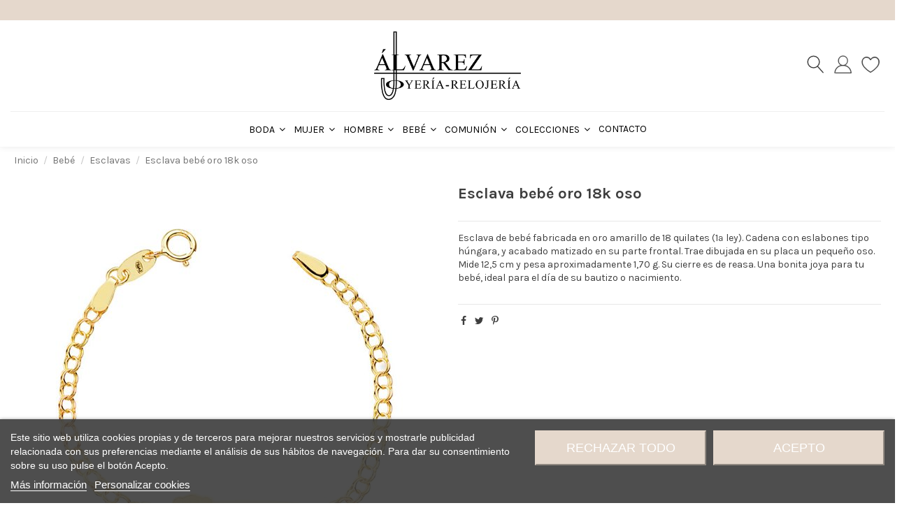

--- FILE ---
content_type: text/html; charset=utf-8
request_url: https://alvarezjoyeros.com/esclavas-de-bebe/78-esclava-bebe-oro-18k-oso.html
body_size: 22439
content:
<!doctype html>
<html lang="es">

<head>
    
        
  <meta charset="utf-8">


  <meta http-equiv="x-ua-compatible" content="ie=edge">



  


  


  <title>Esclava bebé oro 18k oso</title>

  
    
  
  <meta name="description" content="Esclava de bebé fabricada en oro amarillo de 18 quilates (1ª ley). Cadena con eslabones tipo húngara, y acabado matizado en su parte frontal. Trae dibujada en su placa un pequeño oso. Mide 12,5 cm y pesa aproximadamente 1,70 g. Su cierre es de reasa. Una bonita joya para tu bebé, ideal para el día de su bautizo o nacimiento.">
  <meta name="keywords" content="">
    
      <link rel="canonical" href="https://alvarezjoyeros.com/esclavas-de-bebe/78-esclava-bebe-oro-18k-oso.html">
    

  
      



    <meta property="og:type" content="product">
    <meta property="og:url" content="https://alvarezjoyeros.com/esclavas-de-bebe/78-esclava-bebe-oro-18k-oso.html">
    <meta property="og:title" content="Esclava bebé oro 18k oso">
    <meta property="og:site_name" content="Álvarez Joyeros">
    <meta property="og:description" content="Esclava de bebé fabricada en oro amarillo de 18 quilates (1ª ley). Cadena con eslabones tipo húngara, y acabado matizado en su parte frontal. Trae dibujada en su placa un pequeño oso. Mide 12,5 cm y pesa aproximadamente 1,70 g. Su cierre es de reasa. Una bonita joya para tu bebé, ideal para el día de su bautizo o nacimiento.">
            <meta property="og:image" content="https://alvarezjoyeros.com/8685-thickbox_default/esclava-bebe-oro-18k-oso.jpg">
        <meta property="og:image:width" content="1100">
        <meta property="og:image:height" content="1422">
    




      <meta name="viewport" content="initial-scale=1,user-scalable=no,maximum-scale=1,width=device-width">
  




  <link rel="icon" type="image/vnd.microsoft.icon" href="https://alvarezjoyeros.com/img/favicon.ico?1614606895">
  <link rel="shortcut icon" type="image/x-icon" href="https://alvarezjoyeros.com/img/favicon.ico?1614606895">
    


<script type="application/ld+json">

{
"@context": "https://schema.org",
"@type": "Organization",
"url": "https://alvarezjoyeros.com/",
"name": "Álvarez Joyeros",
"logo": "https://alvarezjoyeros.com/img/alvarez-joyeros-logo-1610717935.jpg",
"@id": "#store-organization"
}

</script>




    <link rel="stylesheet" href="https://alvarezjoyeros.com/themes/alvarezjoyeros/assets/cache/theme-9b6eb41630.css" type="text/css" media="all">




<link rel="preload" as="font"
      href="/themes/alvarezjoyeros/assets/css/font-awesome/fonts/fontawesome-webfont.woff?v=4.7.0"
      type="font/woff" crossorigin="anonymous">
<link rel="preload" as="font"
      href="/themes/alvarezjoyeros/assets/css/font-awesome/fonts/fontawesome-webfont.woff2?v=4.7.0"
      type="font/woff2" crossorigin="anonymous">

<link  rel="preload stylesheet"  as="style" href="/themes/alvarezjoyeros/assets/css/font-awesome/css/font-awesome-preload.css"
       type="text/css" crossorigin="anonymous">





  

  <script>
        var ajax_gc = "https:\/\/alvarezjoyeros.com\/process-giftcards?ajax=1";
        var dateOptions = {"noCalendar":false,"minDate":"today","dateFormat":"Y-m-d","monthSelectorType":"static","locale":"es"};
        var elementorFrontendConfig = {"isEditMode":"","stretchedSectionContainer":"","instagramToken":"","is_rtl":false,"ajax_csfr_token_url":"https:\/\/alvarezjoyeros.com\/module\/iqitelementor\/Actions?process=handleCsfrToken&ajax=1"};
        var giftType = "";
        var iqitTheme = {"rm_sticky":"down","rm_breakpoint":0,"op_preloader":"0","cart_style":"side","cart_confirmation":"modal","h_layout":"3","f_fixed":"","f_layout":"1","h_absolute":"0","h_sticky":"menu","hw_width":"fullwidth","hm_submenu_width":"default","h_search_type":"box","pl_lazyload":true,"pl_infinity":true,"pl_rollover":true,"pl_crsl_autoplay":false,"pl_slider_ld":4,"pl_slider_d":4,"pl_slider_t":3,"pl_slider_p":2,"pp_thumbs":"bottom","pp_zoom":"inner","pp_image_layout":"carousel","pp_tabs":"tabha","pl_grid_qty":false};
        var iqitextendedproduct = {"speed":"70"};
        var iqitfdc_from = 100;
        var iqitmegamenu = {"sticky":"false","containerSelector":"#wrapper > .container"};
        var iqitwishlist = {"nbProducts":0};
        var prestashop = {"cart":{"products":[],"totals":{"total":{"type":"total","label":"Total","amount":0,"value":"0,00\u00a0\u20ac"},"total_including_tax":{"type":"total","label":"Total (IVA incl.)","amount":0,"value":"0,00\u00a0\u20ac"},"total_excluding_tax":{"type":"total","label":"Total (IVA excl.)","amount":0,"value":"0,00\u00a0\u20ac"}},"subtotals":{"products":{"type":"products","label":"Subtotal","amount":0,"value":"0,00\u00a0\u20ac"},"discounts":null,"shipping":{"type":"shipping","label":"Transporte","amount":0,"value":""},"tax":null},"products_count":0,"summary_string":"0 art\u00edculos","vouchers":{"allowed":1,"added":[]},"discounts":[],"minimalPurchase":0,"minimalPurchaseRequired":""},"currency":{"id":1,"name":"Euro","iso_code":"EUR","iso_code_num":"978","sign":"\u20ac"},"customer":{"lastname":null,"firstname":null,"email":null,"birthday":null,"newsletter":null,"newsletter_date_add":null,"optin":null,"website":null,"company":null,"siret":null,"ape":null,"is_logged":false,"gender":{"type":null,"name":null},"addresses":[]},"language":{"name":"Espa\u00f1ol (Spanish)","iso_code":"es","locale":"es-ES","language_code":"es","is_rtl":"0","date_format_lite":"d\/m\/Y","date_format_full":"d\/m\/Y H:i:s","id":1},"page":{"title":"","canonical":"https:\/\/alvarezjoyeros.com\/esclavas-de-bebe\/78-esclava-bebe-oro-18k-oso.html","meta":{"title":"Esclava beb\u00e9 oro 18k oso","description":"Esclava de beb\u00e9 fabricada en oro amarillo de 18 quilates (1\u00aa ley). Cadena con eslabones tipo h\u00fangara, y acabado matizado en su parte frontal. Trae dibujada en su placa un peque\u00f1o oso. Mide 12,5 cm y pesa aproximadamente 1,70 g. Su cierre es de reasa. Una bonita joya para tu beb\u00e9, ideal para el d\u00eda de su bautizo o nacimiento.","keywords":null,"robots":"index"},"page_name":"product","body_classes":{"lang-es":true,"lang-rtl":false,"country-ES":true,"currency-EUR":true,"layout-full-width":true,"page-product":true,"tax-display-enabled":true,"product-id-78":true,"product-Esclava beb\u00e9 oro 18k oso":true,"product-id-category-36":true,"product-id-manufacturer-0":true,"product-id-supplier-5":true,"product-available-for-order":true,"product-customizable":true},"admin_notifications":[]},"shop":{"name":"\u00c1lvarez Joyeros","logo":"https:\/\/alvarezjoyeros.com\/img\/alvarez-joyeros-logo-1610717935.jpg","stores_icon":"https:\/\/alvarezjoyeros.com\/img\/logo_stores.png","favicon":"https:\/\/alvarezjoyeros.com\/img\/favicon.ico"},"urls":{"base_url":"https:\/\/alvarezjoyeros.com\/","current_url":"https:\/\/alvarezjoyeros.com\/esclavas-de-bebe\/78-esclava-bebe-oro-18k-oso.html","shop_domain_url":"https:\/\/alvarezjoyeros.com","img_ps_url":"https:\/\/alvarezjoyeros.com\/img\/","img_cat_url":"https:\/\/alvarezjoyeros.com\/img\/c\/","img_lang_url":"https:\/\/alvarezjoyeros.com\/img\/l\/","img_prod_url":"https:\/\/alvarezjoyeros.com\/img\/p\/","img_manu_url":"https:\/\/alvarezjoyeros.com\/img\/m\/","img_sup_url":"https:\/\/alvarezjoyeros.com\/img\/su\/","img_ship_url":"https:\/\/alvarezjoyeros.com\/img\/s\/","img_store_url":"https:\/\/alvarezjoyeros.com\/img\/st\/","img_col_url":"https:\/\/alvarezjoyeros.com\/img\/co\/","img_url":"https:\/\/alvarezjoyeros.com\/themes\/alvarezjoyeros\/assets\/img\/","css_url":"https:\/\/alvarezjoyeros.com\/themes\/alvarezjoyeros\/assets\/css\/","js_url":"https:\/\/alvarezjoyeros.com\/themes\/alvarezjoyeros\/assets\/js\/","pic_url":"https:\/\/alvarezjoyeros.com\/upload\/","pages":{"address":"https:\/\/alvarezjoyeros.com\/direccion","addresses":"https:\/\/alvarezjoyeros.com\/direcciones","authentication":"https:\/\/alvarezjoyeros.com\/iniciar-sesion","cart":"https:\/\/alvarezjoyeros.com\/carrito","category":"https:\/\/alvarezjoyeros.com\/index.php?controller=category","cms":"https:\/\/alvarezjoyeros.com\/index.php?controller=cms","contact":"https:\/\/alvarezjoyeros.com\/contactanos","discount":"https:\/\/alvarezjoyeros.com\/descuento","guest_tracking":"https:\/\/alvarezjoyeros.com\/seguimiento-pedido-invitado","history":"https:\/\/alvarezjoyeros.com\/historial-compra","identity":"https:\/\/alvarezjoyeros.com\/datos-personales","index":"https:\/\/alvarezjoyeros.com\/","my_account":"https:\/\/alvarezjoyeros.com\/mi-cuenta","order_confirmation":"https:\/\/alvarezjoyeros.com\/confirmacion-pedido","order_detail":"https:\/\/alvarezjoyeros.com\/index.php?controller=order-detail","order_follow":"https:\/\/alvarezjoyeros.com\/seguimiento-pedido","order":"https:\/\/alvarezjoyeros.com\/pedido","order_return":"https:\/\/alvarezjoyeros.com\/index.php?controller=order-return","order_slip":"https:\/\/alvarezjoyeros.com\/facturas-abono","pagenotfound":"https:\/\/alvarezjoyeros.com\/pagina-no-encontrada","password":"https:\/\/alvarezjoyeros.com\/recuperar-contrasena","pdf_invoice":"https:\/\/alvarezjoyeros.com\/index.php?controller=pdf-invoice","pdf_order_return":"https:\/\/alvarezjoyeros.com\/index.php?controller=pdf-order-return","pdf_order_slip":"https:\/\/alvarezjoyeros.com\/index.php?controller=pdf-order-slip","prices_drop":"https:\/\/alvarezjoyeros.com\/productos-rebajados","product":"https:\/\/alvarezjoyeros.com\/index.php?controller=product","search":"https:\/\/alvarezjoyeros.com\/busqueda","sitemap":"https:\/\/alvarezjoyeros.com\/mapa del sitio","stores":"https:\/\/alvarezjoyeros.com\/tiendas","supplier":"https:\/\/alvarezjoyeros.com\/proveedores","register":"https:\/\/alvarezjoyeros.com\/iniciar-sesion?create_account=1","order_login":"https:\/\/alvarezjoyeros.com\/pedido?login=1"},"alternative_langs":[],"theme_assets":"\/themes\/alvarezjoyeros\/assets\/","actions":{"logout":"https:\/\/alvarezjoyeros.com\/?mylogout="},"no_picture_image":{"bySize":{"cart_default":{"url":"https:\/\/alvarezjoyeros.com\/img\/p\/es-default-cart_default.jpg","width":125,"height":162},"small_default":{"url":"https:\/\/alvarezjoyeros.com\/img\/p\/es-default-small_default.jpg","width":160,"height":160},"home_default":{"url":"https:\/\/alvarezjoyeros.com\/img\/p\/es-default-home_default.jpg","width":450,"height":450},"medium_default":{"url":"https:\/\/alvarezjoyeros.com\/img\/p\/es-default-medium_default.jpg","width":452,"height":584},"large_default":{"url":"https:\/\/alvarezjoyeros.com\/img\/p\/es-default-large_default.jpg","width":550,"height":550},"thickbox_default":{"url":"https:\/\/alvarezjoyeros.com\/img\/p\/es-default-thickbox_default.jpg","width":1100,"height":1422}},"small":{"url":"https:\/\/alvarezjoyeros.com\/img\/p\/es-default-cart_default.jpg","width":125,"height":162},"medium":{"url":"https:\/\/alvarezjoyeros.com\/img\/p\/es-default-medium_default.jpg","width":452,"height":584},"large":{"url":"https:\/\/alvarezjoyeros.com\/img\/p\/es-default-thickbox_default.jpg","width":1100,"height":1422},"legend":""}},"configuration":{"display_taxes_label":true,"display_prices_tax_incl":true,"is_catalog":true,"show_prices":true,"opt_in":{"partner":false},"quantity_discount":{"type":"price","label":"Precio unidad"},"voucher_enabled":1,"return_enabled":1},"field_required":[],"breadcrumb":{"links":[{"title":"Inicio","url":"https:\/\/alvarezjoyeros.com\/"},{"title":"Beb\u00e9","url":"https:\/\/alvarezjoyeros.com\/18-bebe"},{"title":"Esclavas","url":"https:\/\/alvarezjoyeros.com\/36-esclavas-de-bebe"},{"title":"Esclava beb\u00e9 oro 18k oso","url":"https:\/\/alvarezjoyeros.com\/esclavas-de-bebe\/78-esclava-bebe-oro-18k-oso.html"}],"count":4},"link":{"protocol_link":"https:\/\/","protocol_content":"https:\/\/"},"time":1768872286,"static_token":"2f6e95037d605842733d6ee490c484b6","token":"a323d8b95837c08ef9bda99a7efd313c","debug":false};
        var preview_label = "Template Preview";
        var psemailsubscription_subscription = "https:\/\/alvarezjoyeros.com\/module\/ps_emailsubscription\/subscription";
        var required_label = "is required";
        var select_template_label = "Select a Template";
        var ststickybuybutton = {"show":0,"top_offset":0,"scroll_offset":0,"native_buy_selector":".product-variants","max_width":300};
        var template_vars = {"{value}":"XXX","{shop_logo}":"","{gift_image}":"","{vcode}":"XXXXX-XXXXX","{giftcard_name}":"","{expire_date}":"X days","{shop_name}":"&Aacute;lvarez Joyeros","{shop_url}":"https:\/\/alvarezjoyeros.com\/","{sender}":"Your Name","{rec_name}":"","{message}":"","{quantity}":1};
      </script>



  

<script type="text/javascript">
    var lgcookieslaw_consent_mode = 0;
    var lgcookieslaw_banner_url_ajax_controller = "https://alvarezjoyeros.com/module/lgcookieslaw/ajax";     var lgcookieslaw_cookie_values = null;     var lgcookieslaw_saved_preferences = 0;
    var lgcookieslaw_ajax_calls_token = "59549f3708c39e6ef9036b07eaf65f7e";
    var lgcookieslaw_reload = 1;
    var lgcookieslaw_block_navigation = 0;
    var lgcookieslaw_banner_position = 2;
    var lgcookieslaw_show_fixed_button = 1;
    var lgcookieslaw_save_user_consent = 1;
    var lgcookieslaw_reject_cookies_when_closing_banner = 0;
</script>


<script type="text/javascript" data-keepinline="true">
    // instantiate object
    var oGsr = {};
    var bt_msgs = {"delay":"You have not filled out a numeric for delay option","fbId":"You have not filled out a numeric for Facebook App ID option","fbsecret":"You have not filled out Facebook App Secret option","reviewDate":"No has completado la fecha de la revisi\u00f3n.","title":"No has escrito el titulo.","comment":"No has completado el comentario.","report":"No has completado el comentario.","rating":"No has valorado este producto.","checkreview":"No has seleccionado una valoraci\u00f3n","email":"You have not filled out your email","status":"You didn't select any status","vouchercode":"You have not filled out the voucher code","voucheramount":"You have left 0 as value for voucher's value","voucherminimum":"Minimum amount is not a numeric","vouchermaximum":"Maximum quantity is not a numeric","vouchervalidity":"You have left 0 as value for voucher's validity","importMatching":"You have not filled the number of columns out","reviewModerationTxt":{"1":"You have not filled out your legal text for using a moderation with language Espa\u00f1ol (Spanish). Click on the language drop-down list in order to fill out the correct language field(s)."},"reviewModifyTxt":{"1":"You have not filled out your legal text for using a review modification tool with language Espa\u00f1ol (Spanish). Click on the language drop-down list in order to fill out the correct language field(s)."},"emailTitle":{"1":"You have not filled out your title or text with language Espa\u00f1ol (Spanish). Click on the language drop-down list in order to fill out the correct language field(s)."},"emaillCategory":{"1":"You have not filled out your category label with language Espa\u00f1ol (Spanish). Click on the language drop-down list in order to fill out the correct language field(s)."},"emaillProduct":{"1":"You have not filled out your product label with language Espa\u00f1ol (Spanish). Click on the language drop-down list in order to fill out the correct language field(s)."},"emaillSentence":{"1":"You have not filled out your custom body sentence with language Espa\u00f1ol (Spanish). Click on the language drop-down list in order to fill out the correct language field(s)."}};
    var bt_sImgUrl = '/modules/gsnippetsreviews/views/img/';
    var bt_sWebService = '/modules/gsnippetsreviews/ws-gsnippetsreviews.php?bt_token=3fdf871f2d73a99a5cc5b70623982830';
    var sGsrModuleName = 'gsr';
    var bt_aFancyReviewForm = {};
    var bt_aFancyReviewTabForm = {};
    var bt_oScrollTo = {};
    bt_oScrollTo.execute = false;
    var bt_oUseSocialButton = {};
    bt_oUseSocialButton.run = false;
    var bt_oActivateReviewTab = {};
    bt_oActivateReviewTab.run = false;
    var bt_oDeactivateReviewTab = {};
    bt_oDeactivateReviewTab.run = false;
    var bt_aReviewReport = new Array();
    var bt_oCallback = {};
    bt_oCallback.run = false;
    var bt_aStarsRating = new Array();
    var bt_oBxSlider = {};
    bt_oBxSlider.run = false;
</script><!-- Facebook Product Ad Module by BusinessTech - Start Facebook Pixel Code -->
	
	<script>
		!function(f,b,e,v,n,t,s){if(f.fbq)return;n=f.fbq=function(){n.callMethod?
			n.callMethod.apply(n,arguments):n.queue.push(arguments)};if(!f._fbq)f._fbq=n;
			n.push=n;n.loaded=!0;n.version='2.0';n.queue=[];t=b.createElement(e);t.async=!0;
			t.src=v;s=b.getElementsByTagName(e)[0];s.parentNode.insertBefore(t,s)
		}(window, document,'script','https://connect.facebook.net/en_US/fbevents.js');

					fbq('consent', 'grant');
				fbq('init', '200389961630215');
		fbq('track', 'PageView');

		
				
		fbq('track', 'ViewContent', {
			
							content_type : 'product',
							content_ids : ['ES78'],
							value : 267.3,
							currency : 'EUR',
							content_name : 'Esclava bebé oro 18k oso',
							content_category : 'Esclavas'						
		});
		
				
	</script>
	<noscript><img height="1" width="1" style="display:none" src="https://www.facebook.com/tr?id=200389961630215&ev=PageView&noscript=1"/></noscript>
	

	<!-- manage the click event on the wishlist and the add to cart -->
		<script type="text/javascript" src="/modules/facebookproductad/views/js/pixel.js"></script>
	<script type="text/javascript" src="/modules/facebookproductad/views/js/jquery-1.11.0.min.js"></script>
	<script type="text/javascript">

		var oPixel = new oPixel();

		$( document ).ready(function() {
			oPixel.addToCart({"content_name":"Esclava beb\u00e9 oro 18k oso","content_category":"Esclavas","content_ids":"['ES78']","content_type":"product","value":267.30000000000001136868377216160297393798828125,"currency":"EUR"}, '.add-to-cart');oPixel.addToWishList({"content_name":"'Esclava beb\u00e9 oro 18k oso'","content_category":"'Esclavas'","content_ids":"['ES78']","content_type":"'product'","value":267.30000000000001136868377216160297393798828125,"currency":"'EUR'"}, 'a[id="wishlist_button"]');
		});

	</script>
	<!-- Facebook Product Ad Module by BusinessTech - End Facebook Pixel Code -->

<style>@media (min-width: 768px) {.st_sticky_buy_inner{width:300px;}.da_kai_attr .st_sticky_buy_inner{left:50%;margin-left: -150px;}}@media (min-width: 768px) {.st_sticky_buy_container{display:none;}}.st_sticky_buy_overlay{background:rgba(0,0,0,0.4);}.st_sticky_buy_name{color:#3e3e3e;}.st_sticky_buy_name{font-size:18px;}.st_sticky_buy_price .price{color:#000000;}.st_sticky_buy_price .price{font-size:18px;}.st_sticky_buy_container{color:#777777;}.st_sticky_buy_close{border-color:#777777;color:#777777;}.st_sticky_buy_block{background-color:#ffffff;}.st_sticky_buy_cart .btn{color:#ffffff;}.st_sticky_buy_cart .btn{background-color:#000000;}.st_sticky_buy_cart .btn.st_sticky_buy_disabled, .st_sticky_buy_mang .st_sticky_buy_cart .btn{background-color:#2f2f2f;}.st_sticky_buy_now .btn, .da_kai_attr .st_sticky_buy_submit_box .st_sticky_buy_cart .btn{color:#000000;}.st_sticky_buy_now .btn, .da_kai_attr .st_sticky_buy_submit_box .st_sticky_buy_cart .btn{background-color:#e5d8cc;}.st_sticky_buy_now .btn.st_sticky_buy_disabled, .st_sticky_buy_mang .st_sticky_buy_now .btn,.da_kai_attr .st_sticky_buy_submit_box .st_sticky_buy_cart .btn.st_sticky_buy_disabled,.st_sticky_buy_mang.da_kai_attr .st_sticky_buy_submit_box .st_sticky_buy_cart .btn{background-color:#f6e8dc;}@media screen and (max-height: 423px){.da_kai_attr .st_sticky_buy_block{position:fixed;top:0;overflow-x: hidden;}}@media screen and (min-width: 768px), screen and (max-height: 423px){.da_kai_attr .st_sticky_buy_block{width:300px;left:50%;margin-left: -150px;}}@media (max-width: 767px) {.st_sticky_buy_inner{left:0;right:0;margin-left:0;width:100%;}.st_sticky_buy_container{-webkit-box-shadow: none; -moz-box-shadow: none; box-shadow: none;}.st_sticky_buy_container .container{padding-left:0;padding-right:0;}}@media (min-width: 768px) {.st_sticky_buy_model_1.st_sticky_buy_mang .st_sticky_buy_loading_inner{display: none;}}@media (max-width: 767px) {.st_sticky_buy_model_1.st_sticky_buy_mang .st_sticky_buy_loading_outer{display: none;}}.st_sticky_buy_name{font-weight:700;}.st_sticky_buy_btn{}</style>





<meta name="facebook-domain-verification" content="xcou45sn8duwbk58l1wbltj3zi5e3v" />    
        
    

     <meta name="p:domain_verify" content="9d3d9dc6e13f31887837b53a99495179"/> </head>

<body id="product" class="lang-es country-es currency-eur layout-full-width page-product tax-display-enabled product-id-78 product-esclava-bebe-oro-18k-oso product-id-category-36 product-id-manufacturer-0 product-id-supplier-5 product-available-for-order product-customizable body-desktop-header-style-w-3">


    




    


<main id="main-page-content"  >
    
            

    <header id="header" class="desktop-header-style-w-3">
        
            


<!-- Facebook Pixel Code -->
<script>
  !function(f,b,e,v,n,t,s)
  {if(f.fbq)return;n=f.fbq=function(){n.callMethod?
  n.callMethod.apply(n,arguments):n.queue.push(arguments)};
  if(!f._fbq)f._fbq=n;n.push=n;n.loaded=!0;n.version='2.0';
  n.queue=[];t=b.createElement(e);t.async=!0;
  t.src=v;s=b.getElementsByTagName(e)[0];
  s.parentNode.insertBefore(t,s)}(window, document,'script',
  'https://connect.facebook.net/en_US/fbevents.js');
  fbq('init', '200389961630215');
  fbq('track', 'PageView');
</script>
<noscript><img height="1" width="1" style="display:none"
  src="https://www.facebook.com/tr?id=200389961630215&ev=PageView&noscript=1"
/></noscript>
<!-- End Facebook Pixel Code -->


<!-- Código recaptcha -->

 <script src="https://www.google.com/recaptcha/api.js"></script>

 <!-- Código recaptcha -->








  <div class="header-banner">
    
  </div>




            <nav class="header-nav">
        <div class="container">
    
        <div class="row justify-content-between">
            <div class="col col-auto col-md left-nav">
                                
            </div>
            <div class="col col-auto center-nav text-center">
                
      
    <div id="iqithtmlandbanners-block-5"  class="d-inline-block">
        <div class="rte-content d-inline-block">
            <!--<p><strong>Envío gratuito a partir de 100€ en España Península.</strong> Realizamos también envío a Baleares.</p>-->
        </div>
    </div>


  

             </div>
            <div class="col col-auto col-md right-nav text-right">
                
             </div>
        </div>

                        </div>
            </nav>
        



<div id="desktop-header" class="desktop-header-style-3">
    
            
<div class="header-top">
    <div id="desktop-header-container" class="container">
        <div class="row align-items-center">
                            <div class="col col-header-left">
                                        
                </div>
                <div class="col col-header-center text-center">
                    <div id="desktop_logo">
                        
  <a href="https://alvarezjoyeros.com/">
    <img class="logo img-fluid"
         src="https://alvarezjoyeros.com/img/alvarez-joyeros-logo-1610717935.jpg"
                  alt="Álvarez Joyeros"
         width="350"
         height="164"
    >
  </a>

                    </div>
                    
                </div>
                        <div class="col  col-header-right">
                <div class="row no-gutters justify-content-end">
                                            <div id="header-search-btn" class="col col-auto header-btn-w header-search-btn-w">
    <a data-toggle="dropdown" id="header-search-btn-drop"  class="header-btn header-search-btn" data-display="static">
        <i class="fa fa-search fa-fw icon" aria-hidden="true"></i>
        <span class="title">Buscar</span>
    </a>
            <div class="dropdown-content dropdown-menu dropdown-search">
            
<!-- Block search module TOP -->
<div id="search_widget" class="search-widget" data-search-controller-url="https://alvarezjoyeros.com/module/iqitsearch/searchiqit">
    <form method="get" action="https://alvarezjoyeros.com/module/iqitsearch/searchiqit">
        <div class="input-group">
            <input type="text" name="s" value="" data-all-text="Mostrar todos los resultados"
                   data-blog-text="Entradas Blog"
                   data-product-text="Producto"
                   data-brands-text="Marca"
                   autocomplete="off" autocorrect="off" autocapitalize="off" spellcheck="false"
                   placeholder="Buscar productos" class="form-control form-search-control" />
            <button type="submit" class="search-btn">
                <i class="fa fa-search"></i>
            </button>
        </div>
    </form>
</div>
<!-- /Block search module TOP -->

        </div>
    </div>
                    
                    
                                            <div id="header-user-btn" class="col col-auto header-btn-w header-user-btn-w">
            <a href="https://alvarezjoyeros.com/mi-cuenta"
           title="Accede a tu cuenta de cliente"
           rel="nofollow" class="header-btn header-user-btn">
            <i class="fa fa-user fa-fw icon" aria-hidden="true"></i>
            <span class="title">Iniciar sesión</span>
        </a>
    </div>









                                        

                    <div id="header-wishlist-btn" class="col col-auto header-btn-w header-wishlist-btn-w">
    <a href="https://alvarezjoyeros.com/favoritos" rel="nofollow" class="header-btn header-user-btn">
        <i class="fa fa-heart-o fa-fw icon" aria-hidden="true"></i>
        <span class="title">Favoritos (<span id="iqitwishlist-nb"></span>)</span>
    </a>
</div>

                                    </div>
                
            </div>
            <div class="col-12">
                <div class="row">
                    
                </div>
            </div>
        </div>
    </div>
</div>
<div class="container iqit-megamenu-container">	<div id="iqitmegamenu-wrapper" class="iqitmegamenu-wrapper iqitmegamenu-all">
		<div class="container container-iqitmegamenu">
		<div id="iqitmegamenu-horizontal" class="iqitmegamenu  clearfix" role="navigation">

								
				<nav id="cbp-hrmenu" class="cbp-hrmenu cbp-horizontal cbp-hrsub-narrow">
					<ul>
												<li id="cbp-hrmenu-tab-3" class="cbp-hrmenu-tab cbp-hrmenu-tab-3  cbp-has-submeu">
	<a href="https://alvarezjoyeros.com/3-boda" class="nav-link" >

								<span class="cbp-tab-title">
								Boda <i class="fa fa-angle-down cbp-submenu-aindicator"></i></span>
														</a>
														<div class="cbp-hrsub col-1">
								<div class="cbp-hrsub-inner">
									<div class="container iqitmegamenu-submenu-container">
									
																																	




<div class="row menu_row menu-element  first_rows menu-element-id-1">
                

                                                




    <div class="col-1 cbp-menu-column cbp-menu-element menu-element-id-2 ">
        <div class="cbp-menu-column-inner">
                        
                
                
                    
                                                    <div class="row cbp-categories-row">
                                                                                                            <div class="col-12">
                                            <div class="cbp-category-link-w"><a href="https://alvarezjoyeros.com/4-alianzas-de-boda"
                                                                                class="cbp-column-title nav-link cbp-category-title">Alianzas</a>
                                                                                                                                            </div>
                                        </div>
                                                                                                                                                <div class="col-12">
                                            <div class="cbp-category-link-w"><a href="https://alvarezjoyeros.com/5-anillos-de-compromiso"
                                                                                class="cbp-column-title nav-link cbp-category-title">Anillos de compromiso</a>
                                                                                                                                            </div>
                                        </div>
                                                                                                </div>
                                            
                
            

            
            </div>    </div>
                            
                </div>
																					
																			</div>
								</div>
							</div>
													</li>
												<li id="cbp-hrmenu-tab-4" class="cbp-hrmenu-tab cbp-hrmenu-tab-4  cbp-has-submeu">
	<a href="https://alvarezjoyeros.com/6-mujer" class="nav-link" >

								<span class="cbp-tab-title">
								Mujer <i class="fa fa-angle-down cbp-submenu-aindicator"></i></span>
														</a>
														<div class="cbp-hrsub col-1">
								<div class="cbp-hrsub-inner">
									<div class="container iqitmegamenu-submenu-container">
									
																																	




<div class="row menu_row menu-element  first_rows menu-element-id-1">
                

                                                




    <div class="col-1 cbp-menu-column cbp-menu-element menu-element-id-2 ">
        <div class="cbp-menu-column-inner">
                        
                
                
                    
                                                    <div class="row cbp-categories-row">
                                                                                                            <div class="col-12">
                                            <div class="cbp-category-link-w"><a href="https://alvarezjoyeros.com/8-colgantes-mujer"
                                                                                class="cbp-column-title nav-link cbp-category-title">Colgantes mujer</a>
                                                                                                                                            </div>
                                        </div>
                                                                                                                                                <div class="col-12">
                                            <div class="cbp-category-link-w"><a href="https://alvarezjoyeros.com/7-cadenas-mujer"
                                                                                class="cbp-column-title nav-link cbp-category-title">Cadenas mujer</a>
                                                                                                                                            </div>
                                        </div>
                                                                                                                                                <div class="col-12">
                                            <div class="cbp-category-link-w"><a href="https://alvarezjoyeros.com/37-gargantillas-mujer"
                                                                                class="cbp-column-title nav-link cbp-category-title">Gargantillas mujer</a>
                                                                                                                                            </div>
                                        </div>
                                                                                                                                                <div class="col-12">
                                            <div class="cbp-category-link-w"><a href="https://alvarezjoyeros.com/10-pendientes-mujer"
                                                                                class="cbp-column-title nav-link cbp-category-title">Pendientes mujer</a>
                                                                                                                                            </div>
                                        </div>
                                                                                                                                                <div class="col-12">
                                            <div class="cbp-category-link-w"><a href="https://alvarezjoyeros.com/12-pulseras-mujer"
                                                                                class="cbp-column-title nav-link cbp-category-title">Pulseras mujer</a>
                                                                                                                                            </div>
                                        </div>
                                                                                                                                                <div class="col-12">
                                            <div class="cbp-category-link-w"><a href="https://alvarezjoyeros.com/11-piercings-de-mujer"
                                                                                class="cbp-column-title nav-link cbp-category-title">Piercings</a>
                                                                                                                                            </div>
                                        </div>
                                                                                                </div>
                                            
                
            

            
            </div>    </div>
                            
                </div>
																					
																			</div>
								</div>
							</div>
													</li>
												<li id="cbp-hrmenu-tab-5" class="cbp-hrmenu-tab cbp-hrmenu-tab-5  cbp-has-submeu">
	<a href="https://alvarezjoyeros.com/9-hombre" class="nav-link" >

								<span class="cbp-tab-title">
								Hombre <i class="fa fa-angle-down cbp-submenu-aindicator"></i></span>
														</a>
														<div class="cbp-hrsub col-1">
								<div class="cbp-hrsub-inner">
									<div class="container iqitmegamenu-submenu-container">
									
																																	




<div class="row menu_row menu-element  first_rows menu-element-id-1">
                

                                                




    <div class="col-1 cbp-menu-column cbp-menu-element menu-element-id-2 ">
        <div class="cbp-menu-column-inner">
                        
                
                
                    
                                                    <div class="row cbp-categories-row">
                                                                                                            <div class="col-12">
                                            <div class="cbp-category-link-w"><a href="https://alvarezjoyeros.com/15-colgantes-hombre"
                                                                                class="cbp-column-title nav-link cbp-category-title">Colgantes hombre</a>
                                                                                                                                            </div>
                                        </div>
                                                                                                                                                <div class="col-12">
                                            <div class="cbp-category-link-w"><a href="https://alvarezjoyeros.com/16-cadenas-hombre"
                                                                                class="cbp-column-title nav-link cbp-category-title">Cadenas hombre</a>
                                                                                                                                            </div>
                                        </div>
                                                                                                                                                <div class="col-12">
                                            <div class="cbp-category-link-w"><a href="https://alvarezjoyeros.com/13-pulseras-hombre"
                                                                                class="cbp-column-title nav-link cbp-category-title">Pulseras hombre</a>
                                                                                                                                            </div>
                                        </div>
                                                                                                                                                <div class="col-12">
                                            <div class="cbp-category-link-w"><a href="https://alvarezjoyeros.com/35-esclavas-hombre"
                                                                                class="cbp-column-title nav-link cbp-category-title">Esclavas hombre</a>
                                                                                                                                            </div>
                                        </div>
                                                                                                                                                <div class="col-12">
                                            <div class="cbp-category-link-w"><a href="https://alvarezjoyeros.com/14-sellos-hombre"
                                                                                class="cbp-column-title nav-link cbp-category-title">Sellos hombre</a>
                                                                                                                                            </div>
                                        </div>
                                                                                                </div>
                                            
                
            

            
            </div>    </div>
                            
                </div>
																					
																			</div>
								</div>
							</div>
													</li>
												<li id="cbp-hrmenu-tab-6" class="cbp-hrmenu-tab cbp-hrmenu-tab-6  cbp-has-submeu">
	<a href="https://alvarezjoyeros.com/18-bebe" class="nav-link" >

								<span class="cbp-tab-title">
								Bebé <i class="fa fa-angle-down cbp-submenu-aindicator"></i></span>
														</a>
														<div class="cbp-hrsub col-1">
								<div class="cbp-hrsub-inner">
									<div class="container iqitmegamenu-submenu-container">
									
																																	




<div class="row menu_row menu-element  first_rows menu-element-id-1">
                

                                                




    <div class="col-1 cbp-menu-column cbp-menu-element menu-element-id-2 ">
        <div class="cbp-menu-column-inner">
                        
                
                
                    
                                                    <div class="row cbp-categories-row">
                                                                                                            <div class="col-12">
                                            <div class="cbp-category-link-w"><a href="https://alvarezjoyeros.com/20-pendientes-de-bebe"
                                                                                class="cbp-column-title nav-link cbp-category-title">Pendientes</a>
                                                                                                                                            </div>
                                        </div>
                                                                                                                                                <div class="col-12">
                                            <div class="cbp-category-link-w"><a href="https://alvarezjoyeros.com/19-pulseras-de-bebe"
                                                                                class="cbp-column-title nav-link cbp-category-title">Pulseras</a>
                                                                                                                                            </div>
                                        </div>
                                                                                                                                                <div class="col-12">
                                            <div class="cbp-category-link-w"><a href="https://alvarezjoyeros.com/36-esclavas-de-bebe"
                                                                                class="cbp-column-title nav-link cbp-category-title">Esclavas</a>
                                                                                                                                            </div>
                                        </div>
                                                                                                                                                <div class="col-12">
                                            <div class="cbp-category-link-w"><a href="https://alvarezjoyeros.com/33-medallas-de-bebe"
                                                                                class="cbp-column-title nav-link cbp-category-title">Medallas</a>
                                                                                                                                            </div>
                                        </div>
                                                                                                </div>
                                            
                
            

            
            </div>    </div>
                            
                </div>
																					
																			</div>
								</div>
							</div>
													</li>
												<li id="cbp-hrmenu-tab-8" class="cbp-hrmenu-tab cbp-hrmenu-tab-8  cbp-has-submeu">
	<a href="https://alvarezjoyeros.com/22-comunion" class="nav-link" >

								<span class="cbp-tab-title">
								Comunión <i class="fa fa-angle-down cbp-submenu-aindicator"></i></span>
														</a>
														<div class="cbp-hrsub col-1">
								<div class="cbp-hrsub-inner">
									<div class="container iqitmegamenu-submenu-container">
									
																																	




<div class="row menu_row menu-element  first_rows menu-element-id-1">
                

                                                




    <div class="col-1 cbp-menu-column cbp-menu-element menu-element-id-2 ">
        <div class="cbp-menu-column-inner">
                        
                
                
                    
                                                    <div class="row cbp-categories-row">
                                                                                                            <div class="col-12">
                                            <div class="cbp-category-link-w"><a href="https://alvarezjoyeros.com/23-cruces-de-comunion"
                                                                                class="cbp-column-title nav-link cbp-category-title">Cruces</a>
                                                                                                                                            </div>
                                        </div>
                                                                                                                                                <div class="col-12">
                                            <div class="cbp-category-link-w"><a href="https://alvarezjoyeros.com/24-medallas-de-comunion"
                                                                                class="cbp-column-title nav-link cbp-category-title">Medallas</a>
                                                                                                                                            </div>
                                        </div>
                                                                                                </div>
                                            
                
            

            
            </div>    </div>
                            
                </div>
																					
																			</div>
								</div>
							</div>
													</li>
												<li id="cbp-hrmenu-tab-15" class="cbp-hrmenu-tab cbp-hrmenu-tab-15  cbp-has-submeu">
	<a href="https://alvarezjoyeros.com/44-colecciones" class="nav-link" >

								<span class="cbp-tab-title">
								Colecciones <i class="fa fa-angle-down cbp-submenu-aindicator"></i></span>
														</a>
														<div class="cbp-hrsub col-1">
								<div class="cbp-hrsub-inner">
									<div class="container iqitmegamenu-submenu-container">
									
																																	




<div class="row menu_row menu-element  first_rows menu-element-id-1">
                

                                                




    <div class="col-1 cbp-menu-column cbp-menu-element menu-element-id-2 ">
        <div class="cbp-menu-column-inner">
                        
                
                
                    
                                                    <div class="row cbp-categories-row">
                                                                                                            <div class="col-12">
                                            <div class="cbp-category-link-w"><a href="https://alvarezjoyeros.com/45-colgantes-horoscopo"
                                                                                class="cbp-column-title nav-link cbp-category-title">Colgantes horóscopo</a>
                                                                                                                                            </div>
                                        </div>
                                                                                                                                                <div class="col-12">
                                            <div class="cbp-category-link-w"><a href="https://alvarezjoyeros.com/46-colgantes-unisex"
                                                                                class="cbp-column-title nav-link cbp-category-title">Colgantes unisex</a>
                                                                                                                                            </div>
                                        </div>
                                                                                                </div>
                                            
                
            

            
            </div>    </div>
                            
                </div>
																					
																			</div>
								</div>
							</div>
													</li>
												<li id="cbp-hrmenu-tab-10" class="cbp-hrmenu-tab cbp-hrmenu-tab-10 ">
	<a href="https://alvarezjoyeros.com/content/7-contacto" class="nav-link" >

								<span class="cbp-tab-title">
								Contacto</span>
														</a>
													</li>
											</ul>
				</nav>
		</div>
		</div>
		<div id="sticky-cart-wrapper"></div>
	</div>

<div id="_desktop_iqitmegamenu-mobile">
	<div id="iqitmegamenu-mobile">
		
		<ul>
		



	
	<li><span class="mm-expand"><i class="fa fa-angle-down expand-icon" aria-hidden="true"></i><i class="fa fa-angle-up close-icon" aria-hidden="true"></i></span><a  href="https://alvarezjoyeros.com/3-boda" >Boda</a>
	<ul><li><a  href="https://alvarezjoyeros.com/4-alianzas-de-boda" >Alianzas</a></li><li><a  href="https://alvarezjoyeros.com/5-anillos-de-compromiso" >Anillos de compromiso</a></li></ul></li><li><span class="mm-expand"><i class="fa fa-angle-down expand-icon" aria-hidden="true"></i><i class="fa fa-angle-up close-icon" aria-hidden="true"></i></span><a  href="https://alvarezjoyeros.com/6-mujer" >Mujer</a>
	<ul><li><a  href="https://alvarezjoyeros.com/8-colgantes-mujer" >Colgantes mujer</a></li><li><a  href="https://alvarezjoyeros.com/7-cadenas-mujer" >Cadenas mujer</a></li><li><a  href="https://alvarezjoyeros.com/37-gargantillas-mujer" >Gargantillas mujer</a></li><li><a  href="https://alvarezjoyeros.com/10-pendientes-mujer" >Pendientes mujer</a></li><li><a  href="https://alvarezjoyeros.com/12-pulseras-mujer" >Pulseras mujer</a></li><li><a  href="https://alvarezjoyeros.com/11-piercings-de-mujer" >Piercings</a></li></ul></li><li><span class="mm-expand"><i class="fa fa-angle-down expand-icon" aria-hidden="true"></i><i class="fa fa-angle-up close-icon" aria-hidden="true"></i></span><a  href="https://alvarezjoyeros.com/9-hombre" >Hombre</a>
	<ul><li><a  href="https://alvarezjoyeros.com/15-colgantes-hombre" >Colgantes hombre</a></li><li><a  href="https://alvarezjoyeros.com/16-cadenas-hombre" >Cadenas hombre</a></li><li><a  href="https://alvarezjoyeros.com/13-pulseras-hombre" >Pulseras hombre</a></li><li><a  href="https://alvarezjoyeros.com/35-esclavas-hombre" >Esclavas hombre</a></li><li><a  href="https://alvarezjoyeros.com/14-sellos-hombre" >Sellos hombre</a></li></ul></li><li><span class="mm-expand"><i class="fa fa-angle-down expand-icon" aria-hidden="true"></i><i class="fa fa-angle-up close-icon" aria-hidden="true"></i></span><a  href="https://alvarezjoyeros.com/18-bebe" >Bebé</a>
	<ul><li><a  href="https://alvarezjoyeros.com/20-pendientes-de-bebe" >Pendientes</a></li><li><a  href="https://alvarezjoyeros.com/19-pulseras-de-bebe" >Pulseras</a></li><li><a  href="https://alvarezjoyeros.com/36-esclavas-de-bebe" >Esclavas</a></li><li><a  href="https://alvarezjoyeros.com/33-medallas-de-bebe" >Medallas</a></li></ul></li><li><span class="mm-expand"><i class="fa fa-angle-down expand-icon" aria-hidden="true"></i><i class="fa fa-angle-up close-icon" aria-hidden="true"></i></span><a  href="https://alvarezjoyeros.com/22-comunion" >Comunión</a>
	<ul><li><a  href="https://alvarezjoyeros.com/23-cruces-de-comunion" >Cruces</a></li><li><a  href="https://alvarezjoyeros.com/24-medallas-de-comunion" >Medallas</a></li></ul></li><li><span class="mm-expand"><i class="fa fa-angle-down expand-icon" aria-hidden="true"></i><i class="fa fa-angle-up close-icon" aria-hidden="true"></i></span><a  href="https://alvarezjoyeros.com/44-colecciones" >Colecciones</a>
	<ul><li><a  href="https://alvarezjoyeros.com/45-colgantes-horoscopo" >Colgantes horóscopo</a></li><li><a  href="https://alvarezjoyeros.com/46-colgantes-unisex" >Colgantes unisex</a></li></ul></li><li><a  href="https://alvarezjoyeros.com/content/7-contacto" >Contacto</a></li>
		</ul>
		
	</div>
</div>
</div>


    </div>



    <div id="mobile-header" class="mobile-header-style-1">
                    <div id="mobile-header-sticky">
    <div class="container">
        <div class="mobile-main-bar">
            <div class="row no-gutters align-items-center row-mobile-header">
                <div class="col col-auto col-mobile-btn col-mobile-btn-menu col-mobile-menu-push">
                    <a class="m-nav-btn" data-toggle="dropdown" data-display="static"><i class="fa fa-bars" aria-hidden="true"></i>
                        <span>Menú</span></a>
                    <div id="mobile_menu_click_overlay"></div>
                    <div id="_mobile_iqitmegamenu-mobile" class="dropdown-menu-custom dropdown-menu"></div>
                </div>
                <div id="mobile-btn-search" class="col col-auto col-mobile-btn col-mobile-btn-search">
                    <a class="m-nav-btn" data-toggle="dropdown" data-display="static"><i class="fa fa-search" aria-hidden="true"></i>
                        <span>Buscar</span></a>
                    <div id="search-widget-mobile" class="dropdown-content dropdown-menu dropdown-mobile search-widget">
                        
                                                    
<!-- Block search module TOP -->
<form method="get" action="https://alvarezjoyeros.com/module/iqitsearch/searchiqit">
    <div class="input-group">
        <input type="text" name="s" value=""
               placeholder="Buscar"
               data-all-text="Mostrar todos los resultados"
               data-blog-text="Entradas Blog"
               data-product-text="Producto"
               data-brands-text="Marca"
               autocomplete="off" autocorrect="off" autocapitalize="off" spellcheck="false"
               class="form-control form-search-control">
        <button type="submit" class="search-btn">
            <i class="fa fa-search"></i>
        </button>
    </div>
</form>
<!-- /Block search module TOP -->

                                                
                    </div>
                </div>
                <div class="col col-mobile-logo text-center">
                    <a href="https://alvarezjoyeros.com/">
                        <img class="logo img-fluid"
                             src="https://alvarezjoyeros.com/img/alvarez-joyeros-logo-1610717935.jpg"                              alt="Álvarez Joyeros">
                    </a>
                </div>
                <div class="col col-auto col-mobile-btn col-mobile-btn-account">
                    <a href="https://alvarezjoyeros.com/mi-cuenta" class="m-nav-btn"><i class="fa fa-user" aria-hidden="true"></i>
                        <span>
                            
                                                            Iniciar sesión
                                                        
                        </span></a>
                </div>
                
                            </div>
        </div>
    </div>
</div>

<div id="_mobile_lgcookieslaw"></div>            </div>



        
    </header>
    

    <section id="wrapper">
        
        
<div class="container">
<nav data-depth="4" class="breadcrumb">
                <div class="row align-items-center">
                <div class="col">
                    <ol>
                        
                            


                                 
                                                                            <li>
                                            <a href="https://alvarezjoyeros.com/"><span>Inicio</span></a>
                                        </li>
                                                                    

                            


                                 
                                                                            <li>
                                            <a href="https://alvarezjoyeros.com/18-bebe"><span>Bebé</span></a>
                                        </li>
                                                                    

                            


                                 
                                                                            <li>
                                            <a href="https://alvarezjoyeros.com/36-esclavas-de-bebe"><span>Esclavas</span></a>
                                        </li>
                                                                    

                            


                                 
                                                                            <li>
                                            <span>Esclava bebé oro 18k oso</span>
                                        </li>
                                                                    

                                                    
                    </ol>
                </div>
                <div class="col col-auto"> <div id="iqitproductsnav">
        </div>


</div>
            </div>
            </nav>

</div>
        <div id="inner-wrapper" class="container">
            
            
                
   <aside id="notifications">
        
        
        
      
  </aside>
              

            

                
    <div id="content-wrapper" class="js-content-wrapper">
        
        
    <section id="main">
        <div id="product-preloader"><i class="fa fa-circle-o-notch fa-spin"></i></div>
        <div id="main-product-wrapper" class="product-container js-product-container">
        <meta content="https://alvarezjoyeros.com/esclavas-de-bebe/78-esclava-bebe-oro-18k-oso.html">


        <div class="row product-info-row">
            <div class="col-md-6 col-product-image">
                
                        

                            
                                    <div class="images-container js-images-container images-container-bottom">
                    
    <div class="product-cover">

        

    <ul class="product-flags js-product-flags">
            </ul>

        <div id="product-images-large" class="product-images-large swiper-container">
            <div class="swiper-wrapper">
           
                                                            <div class="product-lmage-large swiper-slide  js-thumb-selected">
                            <div class="easyzoom easyzoom-product">
                                <a href="https://alvarezjoyeros.com/8685-thickbox_default/esclava-bebe-oro-18k-oso.jpg" class="js-easyzoom-trigger" rel="nofollow"></a>
                            </div>
                            <a class="expander" data-toggle="modal" data-target="#product-modal"><span><i class="fa fa-expand" aria-hidden="true"></i></span></a>                            <img
                                    data-src="https://alvarezjoyeros.com/8685-large_default/esclava-bebe-oro-18k-oso.jpg"
                                    data-image-large-src="https://alvarezjoyeros.com/8685-thickbox_default/esclava-bebe-oro-18k-oso.jpg"
                                    alt="Esclava bebé oro 18k oso"
                                    content="https://alvarezjoyeros.com/8685-large_default/esclava-bebe-oro-18k-oso.jpg"
                                    width="550"
                                    height="550"
                                    src="data:image/svg+xml,%3Csvg xmlns='http://www.w3.org/2000/svg' viewBox='0 0 550 550'%3E%3C/svg%3E"
                                    class="img-fluid swiper-lazy"
                            >
                        </div>
                                                </div>
            <div class="swiper-button-prev swiper-button-inner-prev swiper-button-arrow"></div>
            <div class="swiper-button-next swiper-button-inner-next swiper-button-arrow"></div>
        </div>
    </div>


            

    
            </div>




                            

                            
                                <div class="after-cover-tumbnails text-center">






</div>
                            

                            
                                <div class="after-cover-tumbnails2 mt-4"></div>
                            
                        
                
            </div>

            <div class="col-md-6 col-product-info">
                <div id="col-product-info">
                
                    <div class="product_header_container clearfix">

                        
                                                    

                        
                        <h1 class="h1 page-title"><span>Esclava bebé oro 18k oso</span></h1>
                    
                        
                                                                                

                        
                            
                        

                                                    
                                


    <div class="product-prices js-product-prices">

        
                    


            </div>






                            
                                            </div>
                

                <div class="product-information">
                    
                        <div id="product-description-short-78"
                              class="rte-content product-description">Esclava de bebé fabricada en oro amarillo de 18 quilates (1ª ley). Cadena con eslabones tipo húngara, y acabado matizado en su parte frontal. Trae dibujada en su placa un pequeño oso. Mide 12,5 cm y pesa aproximadamente 1,70 g. Su cierre es de reasa. Una bonita joya para tu bebé, ideal para el día de su bautizo o nacimiento.</div>
                    

                                            
                            





                        
                    
                    <div class="product-actions js-product-actions">
                        
                            <form action="https://alvarezjoyeros.com/carrito" method="post" id="add-to-cart-or-refresh">
                                <input type="hidden" name="token" value="2f6e95037d605842733d6ee490c484b6">
                                <input type="hidden" name="id_product" value="78"
                                       id="product_page_product_id">
                                <input type="hidden" name="id_customization" value="0" id="product_customization_id" class="js-product-customization-id">

                                
                                    
                                    <div class="product-variants js-product-variants">

    </div>




                                

                                
                                                                    

                                
                                
                                    <div class="product-add-to-cart pt-3 js-product-add-to-cart">

    
</div>
                                

                                
                                    <section class="product-discounts js-product-discounts mb-3">
</section>


                                

                                
                            </form>
                            
                                <div class="product-additional-info js-product-additional-info">
  

      <div class="social-sharing">
      <ul>
                  <li class="facebook">
            <a href="https://www.facebook.com/sharer.php?u=https%3A%2F%2Falvarezjoyeros.com%2Fesclavas-de-bebe%2F78-esclava-bebe-oro-18k-oso.html" title="Compartir" target="_blank" rel="nofollow noopener noreferrer">
                              <i class="fa fa-facebook" aria-hidden="true"></i>
                          </a>
          </li>
                  <li class="twitter">
            <a href="https://twitter.com/intent/tweet?text=Esclava+beb%C3%A9+oro+18k+oso https%3A%2F%2Falvarezjoyeros.com%2Fesclavas-de-bebe%2F78-esclava-bebe-oro-18k-oso.html" title="Tuitear" target="_blank" rel="nofollow noopener noreferrer">
                              <i class="fa fa-twitter" aria-hidden="true"></i>
                          </a>
          </li>
                  <li class="pinterest">
            <a href="https://www.pinterest.com/pin/create/button/?media=https%3A%2F%2Falvarezjoyeros.com%2F8685%2Fesclava-bebe-oro-18k-oso.jpg&amp;url=https%3A%2F%2Falvarezjoyeros.com%2Fesclavas-de-bebe%2F78-esclava-bebe-oro-18k-oso.html" title="Pinterest" target="_blank" rel="nofollow noopener noreferrer">
                              <i class="fa fa-pinterest-p" aria-hidden="true"></i>
                          </a>
          </li>
              </ul>
    </div>
  



      
    <div id="iqithtmlandbanners-block-1">
        <div class="rte-content">
            <!--<p><img class="envio-producto" src="https://alvarezjoyeros.com/img/envíos_joyería.png" alt="envíos joyería" width="25" height="25" /><strong>Entrega en 2-3 días laborables*</strong></p>-->
        </div>
    </div>


  
<!-- GSR - Product review block -->
<div id="gsr" class="productAction">
    		<div class="clr_10"></div>
                
	<div class="clr_10"></div>
	<div class="block-review">
		<div class="block-review-item">
			<span class="title"><i class="fa fa-star"></i>&nbsp;Calificaciones y evaluaciones de los clientes</span>
			<div class="clr_15"></div>
            					<div>
                                                                            Nadie ha efectuado una evaluación
                            								<div class="clr_0"></div>
                                en este idioma
                                                    
                        

                        
                        
						<div class="clr_10"></div>

						<div>
                                                        								<a class="btn btn-primary fancybox.ajax" id="bt_btn-review-form" href="/modules/gsnippetsreviews/ws-gsnippetsreviews.php?bt_token=3fdf871f2d73a99a5cc5b70623982830&sAction=display&sType=review&iPId=78&iCId=0&sURI=%2Fesclavas-de-bebe%2F78-esclava-bebe-oro-18k-oso.html&btKey=5a39f2facb4dd0bf7743e5d74c878e36" rel="nofollow"><i class="icon-pencil"></i> Puntúalo</a>
                            						</div>
						<div class="clr_0"></div>
					</div>
                    			</div>
		</div>
        			<div class="clr_10"></div>
                
		<script type="text/javascript">
            bt_aFancyReviewForm.selector = 'a#bt_btn-review-form';
            bt_aFancyReviewForm.hideOnContentClick = false;
            bt_aFancyReviewForm.beforeClose = 'https://alvarezjoyeros.com/esclavas-de-bebe/78-esclava-bebe-oro-18k-oso.html?post=1';
            bt_aFancyReviewForm.click = false;
		</script>
        
	</div>
    	<!-- /GSR - Product review block -->
    
</div>
                            
                        

                        
                            <div class="additional_button">
    

</div>
    <script type="text/javascript" src="//s7.addthis.com/js/300/addthis_widget.js#pubid=ra-50d44b832bee7204"></script>
<!-- GSR - Product review block -->
	<!-- /GSR - Product review block -->
    
                        

                        
                    </div>
                </div>
                </div>
            </div>

            
        </div>

            

                                    

    <div class="tabs product-tabs">
    <a name="products-tab-anchor" id="products-tab-anchor"> &nbsp;</a>
        <ul id="product-infos-tabs" class="nav nav-tabs">
                                        
                                        <li class="nav-item  " id="product-details-tab-nav">
                <a class="nav-link active" data-toggle="tab"
                   href="#product-details-tab">
                    Detalles del producto
                </a>
            </li>
            
            
            
                            <li class="nav-item">
                    <a  data-toggle="tab"
                       href="#extra-0"
                                                                                                                                                    class="nav-link iqitadditionaltab iqitadditionaltab-5"
                                                            > *Condiciones de envío</a>
                </li>
                    </ul>


        <div id="product-infos-tabs-content"  class="tab-content">
                        <div class="tab-pane  in active"
                 id="product-details-tab"
            >

                
                    <div id="product-details" data-product="{&quot;id_shop_default&quot;:&quot;1&quot;,&quot;id_manufacturer&quot;:&quot;0&quot;,&quot;id_supplier&quot;:&quot;5&quot;,&quot;reference&quot;:&quot;17000088&quot;,&quot;is_virtual&quot;:&quot;0&quot;,&quot;delivery_in_stock&quot;:null,&quot;delivery_out_stock&quot;:null,&quot;id_category_default&quot;:&quot;36&quot;,&quot;on_sale&quot;:&quot;0&quot;,&quot;online_only&quot;:&quot;0&quot;,&quot;ecotax&quot;:0,&quot;minimal_quantity&quot;:&quot;1&quot;,&quot;low_stock_threshold&quot;:null,&quot;low_stock_alert&quot;:&quot;0&quot;,&quot;price&quot;:&quot;267,30\u00a0\u20ac&quot;,&quot;unity&quot;:null,&quot;unit_price_ratio&quot;:&quot;0.000000&quot;,&quot;additional_shipping_cost&quot;:&quot;0.000000&quot;,&quot;customizable&quot;:&quot;1&quot;,&quot;text_fields&quot;:&quot;2&quot;,&quot;uploadable_files&quot;:&quot;0&quot;,&quot;redirect_type&quot;:&quot;&quot;,&quot;id_type_redirected&quot;:&quot;0&quot;,&quot;available_for_order&quot;:&quot;1&quot;,&quot;available_date&quot;:null,&quot;show_condition&quot;:&quot;0&quot;,&quot;condition&quot;:&quot;new&quot;,&quot;show_price&quot;:&quot;1&quot;,&quot;indexed&quot;:&quot;1&quot;,&quot;visibility&quot;:&quot;both&quot;,&quot;cache_default_attribute&quot;:null,&quot;advanced_stock_management&quot;:&quot;0&quot;,&quot;date_add&quot;:&quot;2021-10-25 19:11:17&quot;,&quot;date_upd&quot;:&quot;2025-05-31 12:31:17&quot;,&quot;pack_stock_type&quot;:&quot;3&quot;,&quot;meta_description&quot;:&quot;Esclava de beb\u00e9 fabricada en oro amarillo de 18 quilates (1\u00aa ley). Cadena con eslabones tipo h\u00fangara, y acabado matizado en su parte frontal. Trae dibujada en su placa un peque\u00f1o oso. Mide 12,5 cm y pesa aproximadamente 1,70 g. Su cierre es de reasa. Una bonita joya para tu beb\u00e9, ideal para el d\u00eda de su bautizo o nacimiento.&quot;,&quot;meta_keywords&quot;:null,&quot;meta_title&quot;:&quot;Esclava beb\u00e9 oro 18k oso&quot;,&quot;link_rewrite&quot;:&quot;esclava-bebe-oro-18k-oso&quot;,&quot;name&quot;:&quot;Esclava beb\u00e9 oro 18k oso&quot;,&quot;description&quot;:null,&quot;description_short&quot;:&quot;Esclava de beb\u00e9 fabricada en oro amarillo de 18 quilates (1\u00aa ley). Cadena con eslabones tipo h\u00fangara, y acabado matizado en su parte frontal. Trae dibujada en su placa un peque\u00f1o oso. Mide 12,5 cm y pesa aproximadamente 1,70 g. Su cierre es de reasa. Una bonita joya para tu beb\u00e9, ideal para el d\u00eda de su bautizo o nacimiento.&quot;,&quot;available_now&quot;:null,&quot;available_later&quot;:null,&quot;id&quot;:78,&quot;id_product&quot;:78,&quot;out_of_stock&quot;:2,&quot;new&quot;:0,&quot;id_product_attribute&quot;:0,&quot;quantity_wanted&quot;:1,&quot;extraContent&quot;:[{&quot;title&quot;:&quot;*Condiciones de env\u00edo&quot;,&quot;content&quot;:&quot;&lt;div class=\&quot;rte-content\&quot;&gt;&lt;ul&gt;\r\n&lt;li&gt;&lt;strong&gt;Espa\u00f1a (Pen\u00ednsula) y Baleares:&lt;\/strong&gt; Env\u00edo en 2-3 d\u00edas laborables, siempre que el pedido se haya realizado en d\u00edas laborales antes de las 12:00 horas, a contar desde el momento de la compra y a partir del momento en que hayamos confirmado su pago.&lt;\/li&gt;\r\n&lt;\/ul&gt;\r\n&lt;p&gt;Para &lt;strong&gt;art\u00edculos grabados o personalizados&lt;\/strong&gt; como por ejemplo las alianzas, etc., el env\u00edo podr\u00eda demorarse &lt;strong&gt;hasta 2 d\u00edas m\u00e1s&lt;\/strong&gt;.&lt;\/p&gt;\r\n&lt;p&gt;Para &lt;strong&gt;joyas que requieran fabricaci\u00f3n a medida&lt;\/strong&gt;, el periodo de entrega puede estar entre &lt;strong&gt;15-20 d\u00edas&lt;\/strong&gt;.&lt;\/p&gt;\r\n&lt;p&gt;Las entregas se realizar\u00e1n los d\u00edas laborables (lunes a viernes).&lt;\/p&gt;&lt;\/div&gt;&quot;,&quot;attr&quot;:{&quot;id&quot;:&quot;&quot;,&quot;class&quot;:&quot;iqitadditionaltab iqitadditionaltab-5&quot;},&quot;moduleName&quot;:&quot;iqitadditionaltabs&quot;}],&quot;allow_oosp&quot;:0,&quot;category&quot;:&quot;esclavas-de-bebe&quot;,&quot;category_name&quot;:&quot;Esclavas&quot;,&quot;link&quot;:&quot;https:\/\/alvarezjoyeros.com\/esclavas-de-bebe\/78-esclava-bebe-oro-18k-oso.html&quot;,&quot;attribute_price&quot;:0,&quot;price_tax_exc&quot;:220.90909099999998943530954420566558837890625,&quot;price_without_reduction&quot;:296.9999990000000025247572921216487884521484375,&quot;reduction&quot;:29.699999999999999289457264239899814128875732421875,&quot;specific_prices&quot;:{&quot;id_specific_price&quot;:&quot;14564&quot;,&quot;id_specific_price_rule&quot;:&quot;2&quot;,&quot;id_cart&quot;:&quot;0&quot;,&quot;id_product&quot;:&quot;78&quot;,&quot;id_shop&quot;:&quot;1&quot;,&quot;id_shop_group&quot;:&quot;0&quot;,&quot;id_currency&quot;:&quot;1&quot;,&quot;id_country&quot;:&quot;6&quot;,&quot;id_group&quot;:&quot;0&quot;,&quot;id_customer&quot;:&quot;0&quot;,&quot;id_product_attribute&quot;:&quot;0&quot;,&quot;price&quot;:&quot;-1.000000&quot;,&quot;from_quantity&quot;:&quot;1&quot;,&quot;reduction&quot;:&quot;0.100000&quot;,&quot;reduction_tax&quot;:&quot;0&quot;,&quot;reduction_type&quot;:&quot;percentage&quot;,&quot;from&quot;:&quot;2021-10-16 14:00:00&quot;,&quot;to&quot;:&quot;2132-11-16 00:00:00&quot;,&quot;score&quot;:&quot;60&quot;},&quot;quantity&quot;:5,&quot;quantity_all_versions&quot;:5,&quot;id_image&quot;:&quot;es-default&quot;,&quot;features&quot;:[{&quot;name&quot;:&quot;Color&quot;,&quot;value&quot;:&quot;Oro amarillo&quot;,&quot;id_feature&quot;:&quot;6&quot;,&quot;position&quot;:&quot;0&quot;},{&quot;name&quot;:&quot;Metal&quot;,&quot;value&quot;:&quot;Oro 18k&quot;,&quot;id_feature&quot;:&quot;7&quot;,&quot;position&quot;:&quot;1&quot;}],&quot;attachments&quot;:[],&quot;virtual&quot;:0,&quot;pack&quot;:0,&quot;packItems&quot;:[],&quot;nopackprice&quot;:0,&quot;customization_required&quot;:false,&quot;rate&quot;:21,&quot;tax_name&quot;:&quot;IVA ES 21%&quot;,&quot;ecotax_rate&quot;:0,&quot;unit_price&quot;:&quot;&quot;,&quot;customizations&quot;:{&quot;fields&quot;:[{&quot;label&quot;:&quot;Grabado gratuito delantera (m\u00e1x. 10 caracteres)&quot;,&quot;id_customization_field&quot;:&quot;2392&quot;,&quot;required&quot;:&quot;0&quot;,&quot;type&quot;:&quot;text&quot;,&quot;text&quot;:&quot;&quot;,&quot;input_name&quot;:&quot;textField2392&quot;,&quot;is_customized&quot;:false},{&quot;label&quot;:&quot;Grabado gratuito trasera (m\u00e1x. 10 caracteres)&quot;,&quot;id_customization_field&quot;:&quot;2393&quot;,&quot;required&quot;:&quot;0&quot;,&quot;type&quot;:&quot;text&quot;,&quot;text&quot;:&quot;&quot;,&quot;input_name&quot;:&quot;textField2393&quot;,&quot;is_customized&quot;:false}]},&quot;id_customization&quot;:0,&quot;is_customizable&quot;:true,&quot;show_quantities&quot;:false,&quot;quantity_label&quot;:&quot;Art\u00edculos&quot;,&quot;quantity_discounts&quot;:[],&quot;customer_group_discount&quot;:0,&quot;images&quot;:[{&quot;bySize&quot;:{&quot;cart_default&quot;:{&quot;url&quot;:&quot;https:\/\/alvarezjoyeros.com\/8685-cart_default\/esclava-bebe-oro-18k-oso.jpg&quot;,&quot;width&quot;:125,&quot;height&quot;:162},&quot;small_default&quot;:{&quot;url&quot;:&quot;https:\/\/alvarezjoyeros.com\/8685-small_default\/esclava-bebe-oro-18k-oso.jpg&quot;,&quot;width&quot;:160,&quot;height&quot;:160},&quot;home_default&quot;:{&quot;url&quot;:&quot;https:\/\/alvarezjoyeros.com\/8685-home_default\/esclava-bebe-oro-18k-oso.jpg&quot;,&quot;width&quot;:450,&quot;height&quot;:450},&quot;medium_default&quot;:{&quot;url&quot;:&quot;https:\/\/alvarezjoyeros.com\/8685-medium_default\/esclava-bebe-oro-18k-oso.jpg&quot;,&quot;width&quot;:452,&quot;height&quot;:584},&quot;large_default&quot;:{&quot;url&quot;:&quot;https:\/\/alvarezjoyeros.com\/8685-large_default\/esclava-bebe-oro-18k-oso.jpg&quot;,&quot;width&quot;:550,&quot;height&quot;:550},&quot;thickbox_default&quot;:{&quot;url&quot;:&quot;https:\/\/alvarezjoyeros.com\/8685-thickbox_default\/esclava-bebe-oro-18k-oso.jpg&quot;,&quot;width&quot;:1100,&quot;height&quot;:1422}},&quot;small&quot;:{&quot;url&quot;:&quot;https:\/\/alvarezjoyeros.com\/8685-cart_default\/esclava-bebe-oro-18k-oso.jpg&quot;,&quot;width&quot;:125,&quot;height&quot;:162},&quot;medium&quot;:{&quot;url&quot;:&quot;https:\/\/alvarezjoyeros.com\/8685-medium_default\/esclava-bebe-oro-18k-oso.jpg&quot;,&quot;width&quot;:452,&quot;height&quot;:584},&quot;large&quot;:{&quot;url&quot;:&quot;https:\/\/alvarezjoyeros.com\/8685-thickbox_default\/esclava-bebe-oro-18k-oso.jpg&quot;,&quot;width&quot;:1100,&quot;height&quot;:1422},&quot;legend&quot;:&quot;Esclava beb\u00e9 oro 18k oso&quot;,&quot;id_image&quot;:&quot;8685&quot;,&quot;cover&quot;:&quot;1&quot;,&quot;position&quot;:&quot;1&quot;,&quot;associatedVariants&quot;:[]}],&quot;cover&quot;:{&quot;bySize&quot;:{&quot;cart_default&quot;:{&quot;url&quot;:&quot;https:\/\/alvarezjoyeros.com\/8685-cart_default\/esclava-bebe-oro-18k-oso.jpg&quot;,&quot;width&quot;:125,&quot;height&quot;:162},&quot;small_default&quot;:{&quot;url&quot;:&quot;https:\/\/alvarezjoyeros.com\/8685-small_default\/esclava-bebe-oro-18k-oso.jpg&quot;,&quot;width&quot;:160,&quot;height&quot;:160},&quot;home_default&quot;:{&quot;url&quot;:&quot;https:\/\/alvarezjoyeros.com\/8685-home_default\/esclava-bebe-oro-18k-oso.jpg&quot;,&quot;width&quot;:450,&quot;height&quot;:450},&quot;medium_default&quot;:{&quot;url&quot;:&quot;https:\/\/alvarezjoyeros.com\/8685-medium_default\/esclava-bebe-oro-18k-oso.jpg&quot;,&quot;width&quot;:452,&quot;height&quot;:584},&quot;large_default&quot;:{&quot;url&quot;:&quot;https:\/\/alvarezjoyeros.com\/8685-large_default\/esclava-bebe-oro-18k-oso.jpg&quot;,&quot;width&quot;:550,&quot;height&quot;:550},&quot;thickbox_default&quot;:{&quot;url&quot;:&quot;https:\/\/alvarezjoyeros.com\/8685-thickbox_default\/esclava-bebe-oro-18k-oso.jpg&quot;,&quot;width&quot;:1100,&quot;height&quot;:1422}},&quot;small&quot;:{&quot;url&quot;:&quot;https:\/\/alvarezjoyeros.com\/8685-cart_default\/esclava-bebe-oro-18k-oso.jpg&quot;,&quot;width&quot;:125,&quot;height&quot;:162},&quot;medium&quot;:{&quot;url&quot;:&quot;https:\/\/alvarezjoyeros.com\/8685-medium_default\/esclava-bebe-oro-18k-oso.jpg&quot;,&quot;width&quot;:452,&quot;height&quot;:584},&quot;large&quot;:{&quot;url&quot;:&quot;https:\/\/alvarezjoyeros.com\/8685-thickbox_default\/esclava-bebe-oro-18k-oso.jpg&quot;,&quot;width&quot;:1100,&quot;height&quot;:1422},&quot;legend&quot;:&quot;Esclava beb\u00e9 oro 18k oso&quot;,&quot;id_image&quot;:&quot;8685&quot;,&quot;cover&quot;:&quot;1&quot;,&quot;position&quot;:&quot;1&quot;,&quot;associatedVariants&quot;:[]},&quot;has_discount&quot;:true,&quot;discount_type&quot;:&quot;percentage&quot;,&quot;discount_percentage&quot;:&quot;-10%&quot;,&quot;discount_percentage_absolute&quot;:&quot;10%&quot;,&quot;discount_amount&quot;:&quot;29,70\u00a0\u20ac&quot;,&quot;discount_amount_to_display&quot;:&quot;-29,70\u00a0\u20ac&quot;,&quot;price_amount&quot;:267.30000000000001136868377216160297393798828125,&quot;unit_price_full&quot;:&quot;&quot;,&quot;show_availability&quot;:false,&quot;availability_message&quot;:null,&quot;availability_date&quot;:null,&quot;availability&quot;:null}" class="clearfix js-product-details">

            <section class="product-features">
            <dl class="data-sheet">
                                    <dt class="name">Color</dt>
                    <dd class="value">Oro amarillo</dd>
                                    <dt class="name">Metal</dt>
                    <dd class="value">Oro 18k</dd>
                            </dl>
        </section>
    



        



                    <div class="product-reference">
            <label class="label">Referencia </label>
            <span>17000088</span>
        </div>
        


    


    


    


    


    <div class="product-out-of-stock">
        
    </div>

</div>



                

            </div>

            
                            

            
            

                        <div
                                                id="extra-0"
                                                                class="tab-pane  in  iqitadditionaltab iqitadditionaltab-5"
                            



            >
            <div class="rte-content"><ul>
<li><strong>España (Península) y Baleares:</strong> Envío en 2-3 días laborables, siempre que el pedido se haya realizado en días laborales antes de las 12:00 horas, a contar desde el momento de la compra y a partir del momento en que hayamos confirmado su pago.</li>
</ul>
<p>Para <strong>artículos grabados o personalizados</strong> como por ejemplo las alianzas, etc., el envío podría demorarse <strong>hasta 2 días más</strong>.</p>
<p>Para <strong>joyas que requieran fabricación a medida</strong>, el periodo de entrega puede estar entre <strong>15-20 días</strong>.</p>
<p>Las entregas se realizarán los días laborables (lunes a viernes).</p></div>
        </div>
            </div>
    </div>

    <div class="iqit-accordion" id="product-infos-accordion-mobile" role="tablist" aria-multiselectable="true"></div>

                    

            

        </div>
                    
                            
        
        

        
            <!-- GSR - Product review block -->
	<!-- /GSR - Product review block -->
            			<div class="gsr-clr_20"></div>
                								<a name="anchorReview" id="anchorReview"></a>
			<div id="gsr" class="list-review">
								<span class="title"><i class="fa fa-star"></i>&nbsp;Opiniones</span>
																					<div class="clr_5"></div>
					<div class="alert alert-info">
																			Nuestra tienda utiliza herramientas de supervisión de opiniones.
							<div class="clr_5"></div>
												Todas las opiniones de esta página están ordenadas por fecha.
													Puede ver aquí nuestra normativa:&nbsp;<a href="https://alvarezjoyeros.com/content/14-aviso-legal" target="_blank" title="Aviso legal">Aviso legal</a>
											</div>
					<div class="clr_5"></div>
												<div class="clr_10"></div>
				<p>
					<a class="fancybox.ajax" id="reviewTabForm" href="/modules/gsnippetsreviews/ws-gsnippetsreviews.php?bt_token=3fdf871f2d73a99a5cc5b70623982830&sAction=display&sType=review&iPId=78&iCId=0&sURI=%2Fesclavas-de-bebe%2F78-esclava-bebe-oro-18k-oso.html&btKey=5a39f2facb4dd0bf7743e5d74c878e36" rel="nofollow">Sé el primero en dar tu opinión !</a>
				</p>
				
				<script type="text/javascript">
					bt_aFancyReviewTabForm.selector = 'a#reviewTabForm';
					bt_aFancyReviewTabForm.hideOnContentClick = false;
					bt_aFancyReviewTabForm.beforeClose = 'https://alvarezjoyeros.com/esclavas-de-bebe/78-esclava-bebe-oro-18k-oso.html';
				</script>
				
						</div>
					<!-- /GSR - Product Review Tab content -->
	        <section class="ph-recommend-products featured-products clearfix">
                    <h2 class="recomment_title">Otras joyas de tu interés:</h2>
                <div class="products row only_desktop slider_enabled">
                            
    <div class="js-product-miniature-wrapper js-product-miniature-wrapper-76         col-6 col-md-4 col-lg-3 col-xl-3     ">
        <article
                class="product-miniature product-miniature-default product-miniature-grid product-miniature-layout-1 js-product-miniature"
                data-id-product="76"
                data-id-product-attribute="0"

        >

                    
    
    <div class="thumbnail-container">
        <a href="https://alvarezjoyeros.com/esclavas-de-bebe/76-esclava-bebe-eslabones-oro-18k.html" class="thumbnail product-thumbnail">

                            <img
                                                    data-src="https://alvarezjoyeros.com/8683-home_default/esclava-bebe-eslabones-oro-18k.jpg"
                            src="data:image/svg+xml,%3Csvg%20xmlns='http://www.w3.org/2000/svg'%20viewBox='0%200%20450%20450'%3E%3C/svg%3E"
                                                alt="Esclava bebé eslabones oro 18k"
                        data-full-size-image-url="https://alvarezjoyeros.com/8683-thickbox_default/esclava-bebe-eslabones-oro-18k.jpg"
                        width="450"
                        height="450"
                        class="img-fluid js-lazy-product-image lazy-product-image product-thumbnail-first  "
                >
                                                                                                                                                                
        </a>

        
            <ul class="product-flags js-product-flags">
                                                </ul>
        

                
            <div class="product-functional-buttons product-functional-buttons-bottom">
                <div class="product-functional-buttons-links">
                    <a href="#" class="btn-iqitwishlist-add js-iqitwishlist-add"  data-id-product="76" data-id-product-attribute="0"
   data-url="//alvarezjoyeros.com/module/iqitwishlist/actions" data-toggle="tooltip" title="Añadir a favoritos">
    <i class="fa fa-heart-o not-added" aria-hidden="true"></i> <i class="fa fa-heart added" aria-hidden="true"></i>
</a>

                    
                        <a class="js-quick-view-iqit" href="#" data-link-action="quickview" data-toggle="tooltip"
                           title="Vista rápida">
                            <i class="fa fa-eye" aria-hidden="true"></i></a>
                    
                </div>
            </div>
        
        
                
            <div class="product-availability d-block">
                
            </div>
        
        
    </div>





<div class="product-description">
    
                    <div class="product-category-name text-muted">Esclavas</div>    

    
        <h2 class="h3 product-title">
            <a href="https://alvarezjoyeros.com/esclavas-de-bebe/76-esclava-bebe-eslabones-oro-18k.html">Esclava bebé eslabones oro 18k</a>
        </h2>
    

    
            

    
                    <div class="product-reference text-muted"> <a href="https://alvarezjoyeros.com/esclavas-de-bebe/76-esclava-bebe-eslabones-oro-18k.html">29000063</a></div>    

    
        
    

    
            



    
            

    
        <div class="product-description-short text-muted">
            <a href="https://alvarezjoyeros.com/esclavas-de-bebe/76-esclava-bebe-eslabones-oro-18k.html">Esclava para bebé fabricada en oro amarillo de 18 quilates. Cadena con un largo de 14 cm y un peso de aproximadamente 1,95 g. Acabado pulido y placa lisa. Cierre de mosquetón. Graba la fecha de nacimiento y nombre de tu bebé en esta preciosa pulsera.</a>
        </div>
    


    
        <div class="product-add-cart js-product-add-cart-76-0" >

                
            <a href="https://alvarezjoyeros.com/esclavas-de-bebe/76-esclava-bebe-eslabones-oro-18k.html"
           class="btn btn-product-list"
        > Ver
        </a>
    </div>    

    
        
    

</div>
        
        
        

            
        </article>
    </div>

                            
    <div class="js-product-miniature-wrapper js-product-miniature-wrapper-72         col-6 col-md-4 col-lg-3 col-xl-3     ">
        <article
                class="product-miniature product-miniature-default product-miniature-grid product-miniature-layout-1 js-product-miniature"
                data-id-product="72"
                data-id-product-attribute="0"

        >

                    
    
    <div class="thumbnail-container">
        <a href="https://alvarezjoyeros.com/esclavas-de-bebe/72-esclava-bebe-cartier-oro-18k.html" class="thumbnail product-thumbnail">

                            <img
                                                    data-src="https://alvarezjoyeros.com/8679-home_default/esclava-bebe-cartier-oro-18k.jpg"
                            src="data:image/svg+xml,%3Csvg%20xmlns='http://www.w3.org/2000/svg'%20viewBox='0%200%20450%20450'%3E%3C/svg%3E"
                                                alt="Esclava bebé cartier oro 18k"
                        data-full-size-image-url="https://alvarezjoyeros.com/8679-thickbox_default/esclava-bebe-cartier-oro-18k.jpg"
                        width="450"
                        height="450"
                        class="img-fluid js-lazy-product-image lazy-product-image product-thumbnail-first  "
                >
                                                                                                                                                                
        </a>

        
            <ul class="product-flags js-product-flags">
                            </ul>
        

                
            <div class="product-functional-buttons product-functional-buttons-bottom">
                <div class="product-functional-buttons-links">
                    <a href="#" class="btn-iqitwishlist-add js-iqitwishlist-add"  data-id-product="72" data-id-product-attribute="0"
   data-url="//alvarezjoyeros.com/module/iqitwishlist/actions" data-toggle="tooltip" title="Añadir a favoritos">
    <i class="fa fa-heart-o not-added" aria-hidden="true"></i> <i class="fa fa-heart added" aria-hidden="true"></i>
</a>

                    
                        <a class="js-quick-view-iqit" href="#" data-link-action="quickview" data-toggle="tooltip"
                           title="Vista rápida">
                            <i class="fa fa-eye" aria-hidden="true"></i></a>
                    
                </div>
            </div>
        
        
                
            <div class="product-availability d-block">
                
            </div>
        
        
    </div>





<div class="product-description">
    
                    <div class="product-category-name text-muted">Esclavas</div>    

    
        <h2 class="h3 product-title">
            <a href="https://alvarezjoyeros.com/esclavas-de-bebe/72-esclava-bebe-cartier-oro-18k.html">Esclava bebé cartier oro 18k</a>
        </h2>
    

    
            

    
                    <div class="product-reference text-muted"> <a href="https://alvarezjoyeros.com/esclavas-de-bebe/72-esclava-bebe-cartier-oro-18k.html">26001373</a></div>    

    
        
    

    
            



    
            

    
        <div class="product-description-short text-muted">
            <a href="https://alvarezjoyeros.com/esclavas-de-bebe/72-esclava-bebe-cartier-oro-18k.html">Esclava de bebé de oro amarillo de primera ley (18 quilates). Diseño de tipo cartier o estilo fígaro. Eslabones de diferentes tamaños, tres eslabones cortos separados por uno largo. Cadena con acabado en brillo y placa central matizada con bordes estriados. Mide 13 cm de longitud y pesa 1,30 g. Su cierre es reasa. </a>
        </div>
    


    
        <div class="product-add-cart js-product-add-cart-72-0" >

                
            <a href="https://alvarezjoyeros.com/esclavas-de-bebe/72-esclava-bebe-cartier-oro-18k.html"
           class="btn btn-product-list"
        > Ver
        </a>
    </div>    

    
        
    

</div>
        
        
        

            
        </article>
    </div>

                            
    <div class="js-product-miniature-wrapper js-product-miniature-wrapper-77         col-6 col-md-4 col-lg-3 col-xl-3     ">
        <article
                class="product-miniature product-miniature-default product-miniature-grid product-miniature-layout-1 js-product-miniature"
                data-id-product="77"
                data-id-product-attribute="0"

        >

                    
    
    <div class="thumbnail-container">
        <a href="https://alvarezjoyeros.com/esclavas-de-bebe/77-esclava-bebe-oro-18k-estrella.html" class="thumbnail product-thumbnail">

                            <img
                                                    data-src="https://alvarezjoyeros.com/8684-home_default/esclava-bebe-oro-18k-estrella.jpg"
                            src="data:image/svg+xml,%3Csvg%20xmlns='http://www.w3.org/2000/svg'%20viewBox='0%200%20450%20450'%3E%3C/svg%3E"
                                                alt="Esclava bebé oro 18k estrella"
                        data-full-size-image-url="https://alvarezjoyeros.com/8684-thickbox_default/esclava-bebe-oro-18k-estrella.jpg"
                        width="450"
                        height="450"
                        class="img-fluid js-lazy-product-image lazy-product-image product-thumbnail-first  "
                >
                                                                                                                                                                
        </a>

        
            <ul class="product-flags js-product-flags">
                            </ul>
        

                
            <div class="product-functional-buttons product-functional-buttons-bottom">
                <div class="product-functional-buttons-links">
                    <a href="#" class="btn-iqitwishlist-add js-iqitwishlist-add"  data-id-product="77" data-id-product-attribute="0"
   data-url="//alvarezjoyeros.com/module/iqitwishlist/actions" data-toggle="tooltip" title="Añadir a favoritos">
    <i class="fa fa-heart-o not-added" aria-hidden="true"></i> <i class="fa fa-heart added" aria-hidden="true"></i>
</a>

                    
                        <a class="js-quick-view-iqit" href="#" data-link-action="quickview" data-toggle="tooltip"
                           title="Vista rápida">
                            <i class="fa fa-eye" aria-hidden="true"></i></a>
                    
                </div>
            </div>
        
        
                
            <div class="product-availability d-block">
                
            </div>
        
        
    </div>





<div class="product-description">
    
                    <div class="product-category-name text-muted">Esclavas</div>    

    
        <h2 class="h3 product-title">
            <a href="https://alvarezjoyeros.com/esclavas-de-bebe/77-esclava-bebe-oro-18k-estrella.html">Esclava bebé oro 18k estrella</a>
        </h2>
    

    
            

    
                    <div class="product-reference text-muted"> <a href="https://alvarezjoyeros.com/esclavas-de-bebe/77-esclava-bebe-oro-18k-estrella.html">29000053</a></div>    

    
        
    

    
            



    
            

    
        <div class="product-description-short text-muted">
            <a href="https://alvarezjoyeros.com/esclavas-de-bebe/77-esclava-bebe-oro-18k-estrella.html">Esclava de bebé confeccionada en oro amarillo de 18 quilates (1ª ley). Cadenas de eslabones con un largo de 14 cm. Peso aproximado de 1,40 g. Tiene una estrella tallada y cierre mosquetón. Una pulsera ideal para regalar a un bebé.</a>
        </div>
    


    
        <div class="product-add-cart js-product-add-cart-77-0" >

                
            <a href="https://alvarezjoyeros.com/esclavas-de-bebe/77-esclava-bebe-oro-18k-estrella.html"
           class="btn btn-product-list"
        > Ver
        </a>
    </div>    

    
        
    

</div>
        
        
        

            
        </article>
    </div>

                            
    <div class="js-product-miniature-wrapper js-product-miniature-wrapper-262         col-6 col-md-4 col-lg-3 col-xl-3     ">
        <article
                class="product-miniature product-miniature-default product-miniature-grid product-miniature-layout-1 js-product-miniature"
                data-id-product="262"
                data-id-product-attribute="0"

        >

                    
    
    <div class="thumbnail-container">
        <a href="https://alvarezjoyeros.com/esclavas-de-bebe/262-esclava-bebe-hungara-reloj-y-chapa-oro-18k.html" class="thumbnail product-thumbnail">

                            <img
                                                    data-src="https://alvarezjoyeros.com/8686-home_default/esclava-bebe-hungara-reloj-y-chapa-oro-18k.jpg"
                            src="data:image/svg+xml,%3Csvg%20xmlns='http://www.w3.org/2000/svg'%20viewBox='0%200%20450%20450'%3E%3C/svg%3E"
                                                alt="Esclava bebé húngara reloj y chapa oro 18k"
                        data-full-size-image-url="https://alvarezjoyeros.com/8686-thickbox_default/esclava-bebe-hungara-reloj-y-chapa-oro-18k.jpg"
                        width="450"
                        height="450"
                        class="img-fluid js-lazy-product-image lazy-product-image product-thumbnail-first  "
                >
                                                                                                                                                                
        </a>

        
            <ul class="product-flags js-product-flags">
                            </ul>
        

                
            <div class="product-functional-buttons product-functional-buttons-bottom">
                <div class="product-functional-buttons-links">
                    <a href="#" class="btn-iqitwishlist-add js-iqitwishlist-add"  data-id-product="262" data-id-product-attribute="0"
   data-url="//alvarezjoyeros.com/module/iqitwishlist/actions" data-toggle="tooltip" title="Añadir a favoritos">
    <i class="fa fa-heart-o not-added" aria-hidden="true"></i> <i class="fa fa-heart added" aria-hidden="true"></i>
</a>

                    
                        <a class="js-quick-view-iqit" href="#" data-link-action="quickview" data-toggle="tooltip"
                           title="Vista rápida">
                            <i class="fa fa-eye" aria-hidden="true"></i></a>
                    
                </div>
            </div>
        
        
                
            <div class="product-availability d-block">
                
            </div>
        
        
    </div>





<div class="product-description">
    
                    <div class="product-category-name text-muted">Esclavas</div>    

    
        <h2 class="h3 product-title">
            <a href="https://alvarezjoyeros.com/esclavas-de-bebe/262-esclava-bebe-hungara-reloj-y-chapa-oro-18k.html">Esclava bebé húngara reloj y chapa oro 18k</a>
        </h2>
    

    
            

    
                    <div class="product-reference text-muted"> <a href="https://alvarezjoyeros.com/esclavas-de-bebe/262-esclava-bebe-hungara-reloj-y-chapa-oro-18k.html">17000152</a></div>    

    
        
    

    
            



    
            

    
        <div class="product-description-short text-muted">
            <a href="https://alvarezjoyeros.com/esclavas-de-bebe/262-esclava-bebe-hungara-reloj-y-chapa-oro-18k.html">Esclava de bebé húngara con reloj y chapa, fabricada en oro amarillo de 18 quilates. Longitud de 12,5 cm y peso aproximado de 1,40 g.</a>
        </div>
    


    
        <div class="product-add-cart js-product-add-cart-262-0" >

                
            <a href="https://alvarezjoyeros.com/esclavas-de-bebe/262-esclava-bebe-hungara-reloj-y-chapa-oro-18k.html"
           class="btn btn-product-list"
        > Ver
        </a>
    </div>    

    
        
    

</div>
        
        
        

            
        </article>
    </div>

                            
    <div class="js-product-miniature-wrapper js-product-miniature-wrapper-73         col-6 col-md-4 col-lg-3 col-xl-3     ">
        <article
                class="product-miniature product-miniature-default product-miniature-grid product-miniature-layout-1 js-product-miniature"
                data-id-product="73"
                data-id-product-attribute="0"

        >

                    
    
    <div class="thumbnail-container">
        <a href="https://alvarezjoyeros.com/esclavas-de-bebe/73-esclava-bebe-hueca-cartier-oro-18k.html" class="thumbnail product-thumbnail">

                            <img
                                                    data-src="https://alvarezjoyeros.com/8680-home_default/esclava-bebe-hueca-cartier-oro-18k.jpg"
                            src="data:image/svg+xml,%3Csvg%20xmlns='http://www.w3.org/2000/svg'%20viewBox='0%200%20450%20450'%3E%3C/svg%3E"
                                                alt="Esclava bebé hueca cartier oro 18k"
                        data-full-size-image-url="https://alvarezjoyeros.com/8680-thickbox_default/esclava-bebe-hueca-cartier-oro-18k.jpg"
                        width="450"
                        height="450"
                        class="img-fluid js-lazy-product-image lazy-product-image product-thumbnail-first  "
                >
                                                                                                                                                                
        </a>

        
            <ul class="product-flags js-product-flags">
                                                </ul>
        

                
            <div class="product-functional-buttons product-functional-buttons-bottom">
                <div class="product-functional-buttons-links">
                    <a href="#" class="btn-iqitwishlist-add js-iqitwishlist-add"  data-id-product="73" data-id-product-attribute="0"
   data-url="//alvarezjoyeros.com/module/iqitwishlist/actions" data-toggle="tooltip" title="Añadir a favoritos">
    <i class="fa fa-heart-o not-added" aria-hidden="true"></i> <i class="fa fa-heart added" aria-hidden="true"></i>
</a>

                    
                        <a class="js-quick-view-iqit" href="#" data-link-action="quickview" data-toggle="tooltip"
                           title="Vista rápida">
                            <i class="fa fa-eye" aria-hidden="true"></i></a>
                    
                </div>
            </div>
        
        
                
            <div class="product-availability d-block">
                
            </div>
        
        
    </div>





<div class="product-description">
    
                    <div class="product-category-name text-muted">Esclavas</div>    

    
        <h2 class="h3 product-title">
            <a href="https://alvarezjoyeros.com/esclavas-de-bebe/73-esclava-bebe-hueca-cartier-oro-18k.html">Esclava bebé hueca cartier oro 18k</a>
        </h2>
    

    
            

    
                    <div class="product-reference text-muted"> <a href="https://alvarezjoyeros.com/esclavas-de-bebe/73-esclava-bebe-hueca-cartier-oro-18k.html">24000528</a></div>    

    
        
    

    
            



    
            

    
        <div class="product-description-short text-muted">
            <a href="https://alvarezjoyeros.com/esclavas-de-bebe/73-esclava-bebe-hueca-cartier-oro-18k.html">Esclava de bebé hueca de tipo cartier fabricada en oro amarillo de 18 quilates. Eslabones con tamaños diferentes tipo 3x1. Acabado pulido con cierre de reasa. Mide 14,5 cm y pesa aproximadamente 1.60 g. Una pulsera no me olvides tan bonita como tu bebé.</a>
        </div>
    


    
        <div class="product-add-cart js-product-add-cart-73-0" >

                
            <a href="https://alvarezjoyeros.com/esclavas-de-bebe/73-esclava-bebe-hueca-cartier-oro-18k.html"
           class="btn btn-product-list"
        > Ver
        </a>
    </div>    

    
        
    

</div>
        
        
        

            
        </article>
    </div>

                            
    <div class="js-product-miniature-wrapper js-product-miniature-wrapper-71         col-6 col-md-4 col-lg-3 col-xl-3     ">
        <article
                class="product-miniature product-miniature-default product-miniature-grid product-miniature-layout-1 js-product-miniature"
                data-id-product="71"
                data-id-product-attribute="0"

        >

                    
    
    <div class="thumbnail-container">
        <a href="https://alvarezjoyeros.com/esclavas-de-bebe/71-esclava-bebe-oro-bicolor-18k-estrella.html" class="thumbnail product-thumbnail">

                            <img
                                                    data-src="https://alvarezjoyeros.com/8678-home_default/esclava-bebe-oro-bicolor-18k-estrella.jpg"
                            src="data:image/svg+xml,%3Csvg%20xmlns='http://www.w3.org/2000/svg'%20viewBox='0%200%20450%20450'%3E%3C/svg%3E"
                                                alt="Esclava bebé oro bicolor 18k estrella"
                        data-full-size-image-url="https://alvarezjoyeros.com/8678-thickbox_default/esclava-bebe-oro-bicolor-18k-estrella.jpg"
                        width="450"
                        height="450"
                        class="img-fluid js-lazy-product-image lazy-product-image product-thumbnail-first  "
                >
                                                                                                                                                                
        </a>

        
            <ul class="product-flags js-product-flags">
                                                </ul>
        

                
            <div class="product-functional-buttons product-functional-buttons-bottom">
                <div class="product-functional-buttons-links">
                    <a href="#" class="btn-iqitwishlist-add js-iqitwishlist-add"  data-id-product="71" data-id-product-attribute="0"
   data-url="//alvarezjoyeros.com/module/iqitwishlist/actions" data-toggle="tooltip" title="Añadir a favoritos">
    <i class="fa fa-heart-o not-added" aria-hidden="true"></i> <i class="fa fa-heart added" aria-hidden="true"></i>
</a>

                    
                        <a class="js-quick-view-iqit" href="#" data-link-action="quickview" data-toggle="tooltip"
                           title="Vista rápida">
                            <i class="fa fa-eye" aria-hidden="true"></i></a>
                    
                </div>
            </div>
        
        
                
            <div class="product-availability d-block">
                
            </div>
        
        
    </div>





<div class="product-description">
    
                    <div class="product-category-name text-muted">Esclavas</div>    

    
        <h2 class="h3 product-title">
            <a href="https://alvarezjoyeros.com/esclavas-de-bebe/71-esclava-bebe-oro-bicolor-18k-estrella.html">Esclava bebé oro bicolor 18k estrella</a>
        </h2>
    

    
            

    
                    <div class="product-reference text-muted"> <a href="https://alvarezjoyeros.com/esclavas-de-bebe/71-esclava-bebe-oro-bicolor-18k-estrella.html">29000061</a></div>    

    
        
    

    
            



    
            

    
        <div class="product-description-short text-muted">
            <a href="https://alvarezjoyeros.com/esclavas-de-bebe/71-esclava-bebe-oro-bicolor-18k-estrella.html">Esclava de bebé fabricada en oro bicolor de 1ª ley (18 quilates). Diseño en oro amarillo combinado con una estrella esmaltada en oro blanco. Eslabones acabados en brillo y cierre de mosquetón. Mide un total de 14 cm y pesa aproximadamente 1,60 g. Una fina pulsera de acabado pulido perfecta para tu bebé.</a>
        </div>
    


    
        <div class="product-add-cart js-product-add-cart-71-0" >

                
            <a href="https://alvarezjoyeros.com/esclavas-de-bebe/71-esclava-bebe-oro-bicolor-18k-estrella.html"
           class="btn btn-product-list"
        > Ver
        </a>
    </div>    

    
        
    

</div>
        
        
        

            
        </article>
    </div>

                            
    <div class="js-product-miniature-wrapper js-product-miniature-wrapper-75         col-6 col-md-4 col-lg-3 col-xl-3     ">
        <article
                class="product-miniature product-miniature-default product-miniature-grid product-miniature-layout-1 js-product-miniature"
                data-id-product="75"
                data-id-product-attribute="0"

        >

                    
    
    <div class="thumbnail-container">
        <a href="https://alvarezjoyeros.com/esclavas-de-bebe/75-esclava-bebe-18k-flor.html" class="thumbnail product-thumbnail">

                            <img
                                                    data-src="https://alvarezjoyeros.com/8682-home_default/esclava-bebe-18k-flor.jpg"
                            src="data:image/svg+xml,%3Csvg%20xmlns='http://www.w3.org/2000/svg'%20viewBox='0%200%20450%20450'%3E%3C/svg%3E"
                                                alt="Esclava bebé 18k flor"
                        data-full-size-image-url="https://alvarezjoyeros.com/8682-thickbox_default/esclava-bebe-18k-flor.jpg"
                        width="450"
                        height="450"
                        class="img-fluid js-lazy-product-image lazy-product-image product-thumbnail-first  "
                >
                                                                                                                                                                
        </a>

        
            <ul class="product-flags js-product-flags">
                                                </ul>
        

                
            <div class="product-functional-buttons product-functional-buttons-bottom">
                <div class="product-functional-buttons-links">
                    <a href="#" class="btn-iqitwishlist-add js-iqitwishlist-add"  data-id-product="75" data-id-product-attribute="0"
   data-url="//alvarezjoyeros.com/module/iqitwishlist/actions" data-toggle="tooltip" title="Añadir a favoritos">
    <i class="fa fa-heart-o not-added" aria-hidden="true"></i> <i class="fa fa-heart added" aria-hidden="true"></i>
</a>

                    
                        <a class="js-quick-view-iqit" href="#" data-link-action="quickview" data-toggle="tooltip"
                           title="Vista rápida">
                            <i class="fa fa-eye" aria-hidden="true"></i></a>
                    
                </div>
            </div>
        
        
                
            <div class="product-availability d-block">
                
            </div>
        
        
    </div>





<div class="product-description">
    
                    <div class="product-category-name text-muted">Esclavas</div>    

    
        <h2 class="h3 product-title">
            <a href="https://alvarezjoyeros.com/esclavas-de-bebe/75-esclava-bebe-18k-flor.html">Esclava bebé 18k flor</a>
        </h2>
    

    
            

    
                    <div class="product-reference text-muted"> <a href="https://alvarezjoyeros.com/esclavas-de-bebe/75-esclava-bebe-18k-flor.html">29000073</a></div>    

    
        
    

    
            



    
            

    
        <div class="product-description-short text-muted">
            <a href="https://alvarezjoyeros.com/esclavas-de-bebe/75-esclava-bebe-18k-flor.html">Esclava de bebé con terminación en brillo, fabricada en oro amarillo de 18 quilates. Cadena de eslabones acompañada con una flor con esmalte. Placa lisa con acabado pulido.  Cierre de mosquetón. Longitud de 14 cm y peso de 1,60 g. </a>
        </div>
    


    
        <div class="product-add-cart js-product-add-cart-75-0" >

                
            <a href="https://alvarezjoyeros.com/esclavas-de-bebe/75-esclava-bebe-18k-flor.html"
           class="btn btn-product-list"
        > Ver
        </a>
    </div>    

    
        
    

</div>
        
        
        

            
        </article>
    </div>

                            
    <div class="js-product-miniature-wrapper js-product-miniature-wrapper-74         col-6 col-md-4 col-lg-3 col-xl-3     ">
        <article
                class="product-miniature product-miniature-default product-miniature-grid product-miniature-layout-1 js-product-miniature"
                data-id-product="74"
                data-id-product-attribute="0"

        >

                    
    
    <div class="thumbnail-container">
        <a href="https://alvarezjoyeros.com/esclavas-de-bebe/74-esclava-bebe-cartier-oro-amarillo-18k.html" class="thumbnail product-thumbnail">

                            <img
                                                    data-src="https://alvarezjoyeros.com/8681-home_default/esclava-bebe-cartier-oro-amarillo-18k.jpg"
                            src="data:image/svg+xml,%3Csvg%20xmlns='http://www.w3.org/2000/svg'%20viewBox='0%200%20450%20450'%3E%3C/svg%3E"
                                                alt="Esclava bebé cartier oro amarillo 18k"
                        data-full-size-image-url="https://alvarezjoyeros.com/8681-thickbox_default/esclava-bebe-cartier-oro-amarillo-18k.jpg"
                        width="450"
                        height="450"
                        class="img-fluid js-lazy-product-image lazy-product-image product-thumbnail-first  "
                >
                                                                                                                                                                
        </a>

        
            <ul class="product-flags js-product-flags">
                            </ul>
        

                
            <div class="product-functional-buttons product-functional-buttons-bottom">
                <div class="product-functional-buttons-links">
                    <a href="#" class="btn-iqitwishlist-add js-iqitwishlist-add"  data-id-product="74" data-id-product-attribute="0"
   data-url="//alvarezjoyeros.com/module/iqitwishlist/actions" data-toggle="tooltip" title="Añadir a favoritos">
    <i class="fa fa-heart-o not-added" aria-hidden="true"></i> <i class="fa fa-heart added" aria-hidden="true"></i>
</a>

                    
                        <a class="js-quick-view-iqit" href="#" data-link-action="quickview" data-toggle="tooltip"
                           title="Vista rápida">
                            <i class="fa fa-eye" aria-hidden="true"></i></a>
                    
                </div>
            </div>
        
        
                
            <div class="product-availability d-block">
                
            </div>
        
        
    </div>





<div class="product-description">
    
                    <div class="product-category-name text-muted">Esclavas</div>    

    
        <h2 class="h3 product-title">
            <a href="https://alvarezjoyeros.com/esclavas-de-bebe/74-esclava-bebe-cartier-oro-amarillo-18k.html">Esclava bebé cartier oro amarillo 18k</a>
        </h2>
    

    
            

    
                    <div class="product-reference text-muted"> <a href="https://alvarezjoyeros.com/esclavas-de-bebe/74-esclava-bebe-cartier-oro-amarillo-18k.html">27000178</a></div>    

    
        
    

    
            



    
            

    
        <div class="product-description-short text-muted">
            <a href="https://alvarezjoyeros.com/esclavas-de-bebe/74-esclava-bebe-cartier-oro-amarillo-18k.html">Esclava para bebé en oro amarillo de 18 quilates. Cadena de eslabón de cartier de 14 cm de largo. Placa con acabado mate y bordes tallados. Ancho de 2,5 mm y peso aproximado de 1,35 g. Cierre de reasa fácil de poner y quitar.</a>
        </div>
    


    
        <div class="product-add-cart js-product-add-cart-74-0" >

                
            <a href="https://alvarezjoyeros.com/esclavas-de-bebe/74-esclava-bebe-cartier-oro-amarillo-18k.html"
           class="btn btn-product-list"
        > Ver
        </a>
    </div>    

    
        
    

</div>
        
        
        

            
        </article>
    </div>

                    </div>
        <div class="products row only_mobile  slider_enabled" >
                            
    <div class="js-product-miniature-wrapper js-product-miniature-wrapper-76         col-6 col-md-4 col-lg-3 col-xl-3     ">
        <article
                class="product-miniature product-miniature-default product-miniature-grid product-miniature-layout-1 js-product-miniature"
                data-id-product="76"
                data-id-product-attribute="0"

        >

                    
    
    <div class="thumbnail-container">
        <a href="https://alvarezjoyeros.com/esclavas-de-bebe/76-esclava-bebe-eslabones-oro-18k.html" class="thumbnail product-thumbnail">

                            <img
                                                    data-src="https://alvarezjoyeros.com/8683-home_default/esclava-bebe-eslabones-oro-18k.jpg"
                            src="data:image/svg+xml,%3Csvg%20xmlns='http://www.w3.org/2000/svg'%20viewBox='0%200%20450%20450'%3E%3C/svg%3E"
                                                alt="Esclava bebé eslabones oro 18k"
                        data-full-size-image-url="https://alvarezjoyeros.com/8683-thickbox_default/esclava-bebe-eslabones-oro-18k.jpg"
                        width="450"
                        height="450"
                        class="img-fluid js-lazy-product-image lazy-product-image product-thumbnail-first  "
                >
                                                                                                                                                                
        </a>

        
            <ul class="product-flags js-product-flags">
                                                </ul>
        

                
            <div class="product-functional-buttons product-functional-buttons-bottom">
                <div class="product-functional-buttons-links">
                    <a href="#" class="btn-iqitwishlist-add js-iqitwishlist-add"  data-id-product="76" data-id-product-attribute="0"
   data-url="//alvarezjoyeros.com/module/iqitwishlist/actions" data-toggle="tooltip" title="Añadir a favoritos">
    <i class="fa fa-heart-o not-added" aria-hidden="true"></i> <i class="fa fa-heart added" aria-hidden="true"></i>
</a>

                    
                        <a class="js-quick-view-iqit" href="#" data-link-action="quickview" data-toggle="tooltip"
                           title="Vista rápida">
                            <i class="fa fa-eye" aria-hidden="true"></i></a>
                    
                </div>
            </div>
        
        
                
            <div class="product-availability d-block">
                
            </div>
        
        
    </div>





<div class="product-description">
    
                    <div class="product-category-name text-muted">Esclavas</div>    

    
        <h2 class="h3 product-title">
            <a href="https://alvarezjoyeros.com/esclavas-de-bebe/76-esclava-bebe-eslabones-oro-18k.html">Esclava bebé eslabones oro 18k</a>
        </h2>
    

    
            

    
                    <div class="product-reference text-muted"> <a href="https://alvarezjoyeros.com/esclavas-de-bebe/76-esclava-bebe-eslabones-oro-18k.html">29000063</a></div>    

    
        
    

    
            



    
            

    
        <div class="product-description-short text-muted">
            <a href="https://alvarezjoyeros.com/esclavas-de-bebe/76-esclava-bebe-eslabones-oro-18k.html">Esclava para bebé fabricada en oro amarillo de 18 quilates. Cadena con un largo de 14 cm y un peso de aproximadamente 1,95 g. Acabado pulido y placa lisa. Cierre de mosquetón. Graba la fecha de nacimiento y nombre de tu bebé en esta preciosa pulsera.</a>
        </div>
    


    
        <div class="product-add-cart js-product-add-cart-76-0" >

                
            <a href="https://alvarezjoyeros.com/esclavas-de-bebe/76-esclava-bebe-eslabones-oro-18k.html"
           class="btn btn-product-list"
        > Ver
        </a>
    </div>    

    
        
    

</div>
        
        
        

            
        </article>
    </div>

                            
    <div class="js-product-miniature-wrapper js-product-miniature-wrapper-72         col-6 col-md-4 col-lg-3 col-xl-3     ">
        <article
                class="product-miniature product-miniature-default product-miniature-grid product-miniature-layout-1 js-product-miniature"
                data-id-product="72"
                data-id-product-attribute="0"

        >

                    
    
    <div class="thumbnail-container">
        <a href="https://alvarezjoyeros.com/esclavas-de-bebe/72-esclava-bebe-cartier-oro-18k.html" class="thumbnail product-thumbnail">

                            <img
                                                    data-src="https://alvarezjoyeros.com/8679-home_default/esclava-bebe-cartier-oro-18k.jpg"
                            src="data:image/svg+xml,%3Csvg%20xmlns='http://www.w3.org/2000/svg'%20viewBox='0%200%20450%20450'%3E%3C/svg%3E"
                                                alt="Esclava bebé cartier oro 18k"
                        data-full-size-image-url="https://alvarezjoyeros.com/8679-thickbox_default/esclava-bebe-cartier-oro-18k.jpg"
                        width="450"
                        height="450"
                        class="img-fluid js-lazy-product-image lazy-product-image product-thumbnail-first  "
                >
                                                                                                                                                                
        </a>

        
            <ul class="product-flags js-product-flags">
                            </ul>
        

                
            <div class="product-functional-buttons product-functional-buttons-bottom">
                <div class="product-functional-buttons-links">
                    <a href="#" class="btn-iqitwishlist-add js-iqitwishlist-add"  data-id-product="72" data-id-product-attribute="0"
   data-url="//alvarezjoyeros.com/module/iqitwishlist/actions" data-toggle="tooltip" title="Añadir a favoritos">
    <i class="fa fa-heart-o not-added" aria-hidden="true"></i> <i class="fa fa-heart added" aria-hidden="true"></i>
</a>

                    
                        <a class="js-quick-view-iqit" href="#" data-link-action="quickview" data-toggle="tooltip"
                           title="Vista rápida">
                            <i class="fa fa-eye" aria-hidden="true"></i></a>
                    
                </div>
            </div>
        
        
                
            <div class="product-availability d-block">
                
            </div>
        
        
    </div>





<div class="product-description">
    
                    <div class="product-category-name text-muted">Esclavas</div>    

    
        <h2 class="h3 product-title">
            <a href="https://alvarezjoyeros.com/esclavas-de-bebe/72-esclava-bebe-cartier-oro-18k.html">Esclava bebé cartier oro 18k</a>
        </h2>
    

    
            

    
                    <div class="product-reference text-muted"> <a href="https://alvarezjoyeros.com/esclavas-de-bebe/72-esclava-bebe-cartier-oro-18k.html">26001373</a></div>    

    
        
    

    
            



    
            

    
        <div class="product-description-short text-muted">
            <a href="https://alvarezjoyeros.com/esclavas-de-bebe/72-esclava-bebe-cartier-oro-18k.html">Esclava de bebé de oro amarillo de primera ley (18 quilates). Diseño de tipo cartier o estilo fígaro. Eslabones de diferentes tamaños, tres eslabones cortos separados por uno largo. Cadena con acabado en brillo y placa central matizada con bordes estriados. Mide 13 cm de longitud y pesa 1,30 g. Su cierre es reasa. </a>
        </div>
    


    
        <div class="product-add-cart js-product-add-cart-72-0" >

                
            <a href="https://alvarezjoyeros.com/esclavas-de-bebe/72-esclava-bebe-cartier-oro-18k.html"
           class="btn btn-product-list"
        > Ver
        </a>
    </div>    

    
        
    

</div>
        
        
        

            
        </article>
    </div>

                            
    <div class="js-product-miniature-wrapper js-product-miniature-wrapper-77         col-6 col-md-4 col-lg-3 col-xl-3     ">
        <article
                class="product-miniature product-miniature-default product-miniature-grid product-miniature-layout-1 js-product-miniature"
                data-id-product="77"
                data-id-product-attribute="0"

        >

                    
    
    <div class="thumbnail-container">
        <a href="https://alvarezjoyeros.com/esclavas-de-bebe/77-esclava-bebe-oro-18k-estrella.html" class="thumbnail product-thumbnail">

                            <img
                                                    data-src="https://alvarezjoyeros.com/8684-home_default/esclava-bebe-oro-18k-estrella.jpg"
                            src="data:image/svg+xml,%3Csvg%20xmlns='http://www.w3.org/2000/svg'%20viewBox='0%200%20450%20450'%3E%3C/svg%3E"
                                                alt="Esclava bebé oro 18k estrella"
                        data-full-size-image-url="https://alvarezjoyeros.com/8684-thickbox_default/esclava-bebe-oro-18k-estrella.jpg"
                        width="450"
                        height="450"
                        class="img-fluid js-lazy-product-image lazy-product-image product-thumbnail-first  "
                >
                                                                                                                                                                
        </a>

        
            <ul class="product-flags js-product-flags">
                            </ul>
        

                
            <div class="product-functional-buttons product-functional-buttons-bottom">
                <div class="product-functional-buttons-links">
                    <a href="#" class="btn-iqitwishlist-add js-iqitwishlist-add"  data-id-product="77" data-id-product-attribute="0"
   data-url="//alvarezjoyeros.com/module/iqitwishlist/actions" data-toggle="tooltip" title="Añadir a favoritos">
    <i class="fa fa-heart-o not-added" aria-hidden="true"></i> <i class="fa fa-heart added" aria-hidden="true"></i>
</a>

                    
                        <a class="js-quick-view-iqit" href="#" data-link-action="quickview" data-toggle="tooltip"
                           title="Vista rápida">
                            <i class="fa fa-eye" aria-hidden="true"></i></a>
                    
                </div>
            </div>
        
        
                
            <div class="product-availability d-block">
                
            </div>
        
        
    </div>





<div class="product-description">
    
                    <div class="product-category-name text-muted">Esclavas</div>    

    
        <h2 class="h3 product-title">
            <a href="https://alvarezjoyeros.com/esclavas-de-bebe/77-esclava-bebe-oro-18k-estrella.html">Esclava bebé oro 18k estrella</a>
        </h2>
    

    
            

    
                    <div class="product-reference text-muted"> <a href="https://alvarezjoyeros.com/esclavas-de-bebe/77-esclava-bebe-oro-18k-estrella.html">29000053</a></div>    

    
        
    

    
            



    
            

    
        <div class="product-description-short text-muted">
            <a href="https://alvarezjoyeros.com/esclavas-de-bebe/77-esclava-bebe-oro-18k-estrella.html">Esclava de bebé confeccionada en oro amarillo de 18 quilates (1ª ley). Cadenas de eslabones con un largo de 14 cm. Peso aproximado de 1,40 g. Tiene una estrella tallada y cierre mosquetón. Una pulsera ideal para regalar a un bebé.</a>
        </div>
    


    
        <div class="product-add-cart js-product-add-cart-77-0" >

                
            <a href="https://alvarezjoyeros.com/esclavas-de-bebe/77-esclava-bebe-oro-18k-estrella.html"
           class="btn btn-product-list"
        > Ver
        </a>
    </div>    

    
        
    

</div>
        
        
        

            
        </article>
    </div>

                            
    <div class="js-product-miniature-wrapper js-product-miniature-wrapper-262         col-6 col-md-4 col-lg-3 col-xl-3     ">
        <article
                class="product-miniature product-miniature-default product-miniature-grid product-miniature-layout-1 js-product-miniature"
                data-id-product="262"
                data-id-product-attribute="0"

        >

                    
    
    <div class="thumbnail-container">
        <a href="https://alvarezjoyeros.com/esclavas-de-bebe/262-esclava-bebe-hungara-reloj-y-chapa-oro-18k.html" class="thumbnail product-thumbnail">

                            <img
                                                    data-src="https://alvarezjoyeros.com/8686-home_default/esclava-bebe-hungara-reloj-y-chapa-oro-18k.jpg"
                            src="data:image/svg+xml,%3Csvg%20xmlns='http://www.w3.org/2000/svg'%20viewBox='0%200%20450%20450'%3E%3C/svg%3E"
                                                alt="Esclava bebé húngara reloj y chapa oro 18k"
                        data-full-size-image-url="https://alvarezjoyeros.com/8686-thickbox_default/esclava-bebe-hungara-reloj-y-chapa-oro-18k.jpg"
                        width="450"
                        height="450"
                        class="img-fluid js-lazy-product-image lazy-product-image product-thumbnail-first  "
                >
                                                                                                                                                                
        </a>

        
            <ul class="product-flags js-product-flags">
                            </ul>
        

                
            <div class="product-functional-buttons product-functional-buttons-bottom">
                <div class="product-functional-buttons-links">
                    <a href="#" class="btn-iqitwishlist-add js-iqitwishlist-add"  data-id-product="262" data-id-product-attribute="0"
   data-url="//alvarezjoyeros.com/module/iqitwishlist/actions" data-toggle="tooltip" title="Añadir a favoritos">
    <i class="fa fa-heart-o not-added" aria-hidden="true"></i> <i class="fa fa-heart added" aria-hidden="true"></i>
</a>

                    
                        <a class="js-quick-view-iqit" href="#" data-link-action="quickview" data-toggle="tooltip"
                           title="Vista rápida">
                            <i class="fa fa-eye" aria-hidden="true"></i></a>
                    
                </div>
            </div>
        
        
                
            <div class="product-availability d-block">
                
            </div>
        
        
    </div>





<div class="product-description">
    
                    <div class="product-category-name text-muted">Esclavas</div>    

    
        <h2 class="h3 product-title">
            <a href="https://alvarezjoyeros.com/esclavas-de-bebe/262-esclava-bebe-hungara-reloj-y-chapa-oro-18k.html">Esclava bebé húngara reloj y chapa oro 18k</a>
        </h2>
    

    
            

    
                    <div class="product-reference text-muted"> <a href="https://alvarezjoyeros.com/esclavas-de-bebe/262-esclava-bebe-hungara-reloj-y-chapa-oro-18k.html">17000152</a></div>    

    
        
    

    
            



    
            

    
        <div class="product-description-short text-muted">
            <a href="https://alvarezjoyeros.com/esclavas-de-bebe/262-esclava-bebe-hungara-reloj-y-chapa-oro-18k.html">Esclava de bebé húngara con reloj y chapa, fabricada en oro amarillo de 18 quilates. Longitud de 12,5 cm y peso aproximado de 1,40 g.</a>
        </div>
    


    
        <div class="product-add-cart js-product-add-cart-262-0" >

                
            <a href="https://alvarezjoyeros.com/esclavas-de-bebe/262-esclava-bebe-hungara-reloj-y-chapa-oro-18k.html"
           class="btn btn-product-list"
        > Ver
        </a>
    </div>    

    
        
    

</div>
        
        
        

            
        </article>
    </div>

                            
    <div class="js-product-miniature-wrapper js-product-miniature-wrapper-73         col-6 col-md-4 col-lg-3 col-xl-3     ">
        <article
                class="product-miniature product-miniature-default product-miniature-grid product-miniature-layout-1 js-product-miniature"
                data-id-product="73"
                data-id-product-attribute="0"

        >

                    
    
    <div class="thumbnail-container">
        <a href="https://alvarezjoyeros.com/esclavas-de-bebe/73-esclava-bebe-hueca-cartier-oro-18k.html" class="thumbnail product-thumbnail">

                            <img
                                                    data-src="https://alvarezjoyeros.com/8680-home_default/esclava-bebe-hueca-cartier-oro-18k.jpg"
                            src="data:image/svg+xml,%3Csvg%20xmlns='http://www.w3.org/2000/svg'%20viewBox='0%200%20450%20450'%3E%3C/svg%3E"
                                                alt="Esclava bebé hueca cartier oro 18k"
                        data-full-size-image-url="https://alvarezjoyeros.com/8680-thickbox_default/esclava-bebe-hueca-cartier-oro-18k.jpg"
                        width="450"
                        height="450"
                        class="img-fluid js-lazy-product-image lazy-product-image product-thumbnail-first  "
                >
                                                                                                                                                                
        </a>

        
            <ul class="product-flags js-product-flags">
                                                </ul>
        

                
            <div class="product-functional-buttons product-functional-buttons-bottom">
                <div class="product-functional-buttons-links">
                    <a href="#" class="btn-iqitwishlist-add js-iqitwishlist-add"  data-id-product="73" data-id-product-attribute="0"
   data-url="//alvarezjoyeros.com/module/iqitwishlist/actions" data-toggle="tooltip" title="Añadir a favoritos">
    <i class="fa fa-heart-o not-added" aria-hidden="true"></i> <i class="fa fa-heart added" aria-hidden="true"></i>
</a>

                    
                        <a class="js-quick-view-iqit" href="#" data-link-action="quickview" data-toggle="tooltip"
                           title="Vista rápida">
                            <i class="fa fa-eye" aria-hidden="true"></i></a>
                    
                </div>
            </div>
        
        
                
            <div class="product-availability d-block">
                
            </div>
        
        
    </div>





<div class="product-description">
    
                    <div class="product-category-name text-muted">Esclavas</div>    

    
        <h2 class="h3 product-title">
            <a href="https://alvarezjoyeros.com/esclavas-de-bebe/73-esclava-bebe-hueca-cartier-oro-18k.html">Esclava bebé hueca cartier oro 18k</a>
        </h2>
    

    
            

    
                    <div class="product-reference text-muted"> <a href="https://alvarezjoyeros.com/esclavas-de-bebe/73-esclava-bebe-hueca-cartier-oro-18k.html">24000528</a></div>    

    
        
    

    
            



    
            

    
        <div class="product-description-short text-muted">
            <a href="https://alvarezjoyeros.com/esclavas-de-bebe/73-esclava-bebe-hueca-cartier-oro-18k.html">Esclava de bebé hueca de tipo cartier fabricada en oro amarillo de 18 quilates. Eslabones con tamaños diferentes tipo 3x1. Acabado pulido con cierre de reasa. Mide 14,5 cm y pesa aproximadamente 1.60 g. Una pulsera no me olvides tan bonita como tu bebé.</a>
        </div>
    


    
        <div class="product-add-cart js-product-add-cart-73-0" >

                
            <a href="https://alvarezjoyeros.com/esclavas-de-bebe/73-esclava-bebe-hueca-cartier-oro-18k.html"
           class="btn btn-product-list"
        > Ver
        </a>
    </div>    

    
        
    

</div>
        
        
        

            
        </article>
    </div>

                            
    <div class="js-product-miniature-wrapper js-product-miniature-wrapper-71         col-6 col-md-4 col-lg-3 col-xl-3     ">
        <article
                class="product-miniature product-miniature-default product-miniature-grid product-miniature-layout-1 js-product-miniature"
                data-id-product="71"
                data-id-product-attribute="0"

        >

                    
    
    <div class="thumbnail-container">
        <a href="https://alvarezjoyeros.com/esclavas-de-bebe/71-esclava-bebe-oro-bicolor-18k-estrella.html" class="thumbnail product-thumbnail">

                            <img
                                                    data-src="https://alvarezjoyeros.com/8678-home_default/esclava-bebe-oro-bicolor-18k-estrella.jpg"
                            src="data:image/svg+xml,%3Csvg%20xmlns='http://www.w3.org/2000/svg'%20viewBox='0%200%20450%20450'%3E%3C/svg%3E"
                                                alt="Esclava bebé oro bicolor 18k estrella"
                        data-full-size-image-url="https://alvarezjoyeros.com/8678-thickbox_default/esclava-bebe-oro-bicolor-18k-estrella.jpg"
                        width="450"
                        height="450"
                        class="img-fluid js-lazy-product-image lazy-product-image product-thumbnail-first  "
                >
                                                                                                                                                                
        </a>

        
            <ul class="product-flags js-product-flags">
                                                </ul>
        

                
            <div class="product-functional-buttons product-functional-buttons-bottom">
                <div class="product-functional-buttons-links">
                    <a href="#" class="btn-iqitwishlist-add js-iqitwishlist-add"  data-id-product="71" data-id-product-attribute="0"
   data-url="//alvarezjoyeros.com/module/iqitwishlist/actions" data-toggle="tooltip" title="Añadir a favoritos">
    <i class="fa fa-heart-o not-added" aria-hidden="true"></i> <i class="fa fa-heart added" aria-hidden="true"></i>
</a>

                    
                        <a class="js-quick-view-iqit" href="#" data-link-action="quickview" data-toggle="tooltip"
                           title="Vista rápida">
                            <i class="fa fa-eye" aria-hidden="true"></i></a>
                    
                </div>
            </div>
        
        
                
            <div class="product-availability d-block">
                
            </div>
        
        
    </div>





<div class="product-description">
    
                    <div class="product-category-name text-muted">Esclavas</div>    

    
        <h2 class="h3 product-title">
            <a href="https://alvarezjoyeros.com/esclavas-de-bebe/71-esclava-bebe-oro-bicolor-18k-estrella.html">Esclava bebé oro bicolor 18k estrella</a>
        </h2>
    

    
            

    
                    <div class="product-reference text-muted"> <a href="https://alvarezjoyeros.com/esclavas-de-bebe/71-esclava-bebe-oro-bicolor-18k-estrella.html">29000061</a></div>    

    
        
    

    
            



    
            

    
        <div class="product-description-short text-muted">
            <a href="https://alvarezjoyeros.com/esclavas-de-bebe/71-esclava-bebe-oro-bicolor-18k-estrella.html">Esclava de bebé fabricada en oro bicolor de 1ª ley (18 quilates). Diseño en oro amarillo combinado con una estrella esmaltada en oro blanco. Eslabones acabados en brillo y cierre de mosquetón. Mide un total de 14 cm y pesa aproximadamente 1,60 g. Una fina pulsera de acabado pulido perfecta para tu bebé.</a>
        </div>
    


    
        <div class="product-add-cart js-product-add-cart-71-0" >

                
            <a href="https://alvarezjoyeros.com/esclavas-de-bebe/71-esclava-bebe-oro-bicolor-18k-estrella.html"
           class="btn btn-product-list"
        > Ver
        </a>
    </div>    

    
        
    

</div>
        
        
        

            
        </article>
    </div>

                            
    <div class="js-product-miniature-wrapper js-product-miniature-wrapper-75         col-6 col-md-4 col-lg-3 col-xl-3     ">
        <article
                class="product-miniature product-miniature-default product-miniature-grid product-miniature-layout-1 js-product-miniature"
                data-id-product="75"
                data-id-product-attribute="0"

        >

                    
    
    <div class="thumbnail-container">
        <a href="https://alvarezjoyeros.com/esclavas-de-bebe/75-esclava-bebe-18k-flor.html" class="thumbnail product-thumbnail">

                            <img
                                                    data-src="https://alvarezjoyeros.com/8682-home_default/esclava-bebe-18k-flor.jpg"
                            src="data:image/svg+xml,%3Csvg%20xmlns='http://www.w3.org/2000/svg'%20viewBox='0%200%20450%20450'%3E%3C/svg%3E"
                                                alt="Esclava bebé 18k flor"
                        data-full-size-image-url="https://alvarezjoyeros.com/8682-thickbox_default/esclava-bebe-18k-flor.jpg"
                        width="450"
                        height="450"
                        class="img-fluid js-lazy-product-image lazy-product-image product-thumbnail-first  "
                >
                                                                                                                                                                
        </a>

        
            <ul class="product-flags js-product-flags">
                                                </ul>
        

                
            <div class="product-functional-buttons product-functional-buttons-bottom">
                <div class="product-functional-buttons-links">
                    <a href="#" class="btn-iqitwishlist-add js-iqitwishlist-add"  data-id-product="75" data-id-product-attribute="0"
   data-url="//alvarezjoyeros.com/module/iqitwishlist/actions" data-toggle="tooltip" title="Añadir a favoritos">
    <i class="fa fa-heart-o not-added" aria-hidden="true"></i> <i class="fa fa-heart added" aria-hidden="true"></i>
</a>

                    
                        <a class="js-quick-view-iqit" href="#" data-link-action="quickview" data-toggle="tooltip"
                           title="Vista rápida">
                            <i class="fa fa-eye" aria-hidden="true"></i></a>
                    
                </div>
            </div>
        
        
                
            <div class="product-availability d-block">
                
            </div>
        
        
    </div>





<div class="product-description">
    
                    <div class="product-category-name text-muted">Esclavas</div>    

    
        <h2 class="h3 product-title">
            <a href="https://alvarezjoyeros.com/esclavas-de-bebe/75-esclava-bebe-18k-flor.html">Esclava bebé 18k flor</a>
        </h2>
    

    
            

    
                    <div class="product-reference text-muted"> <a href="https://alvarezjoyeros.com/esclavas-de-bebe/75-esclava-bebe-18k-flor.html">29000073</a></div>    

    
        
    

    
            



    
            

    
        <div class="product-description-short text-muted">
            <a href="https://alvarezjoyeros.com/esclavas-de-bebe/75-esclava-bebe-18k-flor.html">Esclava de bebé con terminación en brillo, fabricada en oro amarillo de 18 quilates. Cadena de eslabones acompañada con una flor con esmalte. Placa lisa con acabado pulido.  Cierre de mosquetón. Longitud de 14 cm y peso de 1,60 g. </a>
        </div>
    


    
        <div class="product-add-cart js-product-add-cart-75-0" >

                
            <a href="https://alvarezjoyeros.com/esclavas-de-bebe/75-esclava-bebe-18k-flor.html"
           class="btn btn-product-list"
        > Ver
        </a>
    </div>    

    
        
    

</div>
        
        
        

            
        </article>
    </div>

                            
    <div class="js-product-miniature-wrapper js-product-miniature-wrapper-74         col-6 col-md-4 col-lg-3 col-xl-3     ">
        <article
                class="product-miniature product-miniature-default product-miniature-grid product-miniature-layout-1 js-product-miniature"
                data-id-product="74"
                data-id-product-attribute="0"

        >

                    
    
    <div class="thumbnail-container">
        <a href="https://alvarezjoyeros.com/esclavas-de-bebe/74-esclava-bebe-cartier-oro-amarillo-18k.html" class="thumbnail product-thumbnail">

                            <img
                                                    data-src="https://alvarezjoyeros.com/8681-home_default/esclava-bebe-cartier-oro-amarillo-18k.jpg"
                            src="data:image/svg+xml,%3Csvg%20xmlns='http://www.w3.org/2000/svg'%20viewBox='0%200%20450%20450'%3E%3C/svg%3E"
                                                alt="Esclava bebé cartier oro amarillo 18k"
                        data-full-size-image-url="https://alvarezjoyeros.com/8681-thickbox_default/esclava-bebe-cartier-oro-amarillo-18k.jpg"
                        width="450"
                        height="450"
                        class="img-fluid js-lazy-product-image lazy-product-image product-thumbnail-first  "
                >
                                                                                                                                                                
        </a>

        
            <ul class="product-flags js-product-flags">
                            </ul>
        

                
            <div class="product-functional-buttons product-functional-buttons-bottom">
                <div class="product-functional-buttons-links">
                    <a href="#" class="btn-iqitwishlist-add js-iqitwishlist-add"  data-id-product="74" data-id-product-attribute="0"
   data-url="//alvarezjoyeros.com/module/iqitwishlist/actions" data-toggle="tooltip" title="Añadir a favoritos">
    <i class="fa fa-heart-o not-added" aria-hidden="true"></i> <i class="fa fa-heart added" aria-hidden="true"></i>
</a>

                    
                        <a class="js-quick-view-iqit" href="#" data-link-action="quickview" data-toggle="tooltip"
                           title="Vista rápida">
                            <i class="fa fa-eye" aria-hidden="true"></i></a>
                    
                </div>
            </div>
        
        
                
            <div class="product-availability d-block">
                
            </div>
        
        
    </div>





<div class="product-description">
    
                    <div class="product-category-name text-muted">Esclavas</div>    

    
        <h2 class="h3 product-title">
            <a href="https://alvarezjoyeros.com/esclavas-de-bebe/74-esclava-bebe-cartier-oro-amarillo-18k.html">Esclava bebé cartier oro amarillo 18k</a>
        </h2>
    

    
            

    
                    <div class="product-reference text-muted"> <a href="https://alvarezjoyeros.com/esclavas-de-bebe/74-esclava-bebe-cartier-oro-amarillo-18k.html">27000178</a></div>    

    
        
    

    
            



    
            

    
        <div class="product-description-short text-muted">
            <a href="https://alvarezjoyeros.com/esclavas-de-bebe/74-esclava-bebe-cartier-oro-amarillo-18k.html">Esclava para bebé en oro amarillo de 18 quilates. Cadena de eslabón de cartier de 14 cm de largo. Placa con acabado mate y bordes tallados. Ancho de 2,5 mm y peso aproximado de 1,35 g. Cierre de reasa fácil de poner y quitar.</a>
        </div>
    


    
        <div class="product-add-cart js-product-add-cart-74-0" >

                
            <a href="https://alvarezjoyeros.com/esclavas-de-bebe/74-esclava-bebe-cartier-oro-amarillo-18k.html"
           class="btn btn-product-list"
        > Ver
        </a>
    </div>    

    
        
    

</div>
        
        
        

            
        </article>
    </div>

                    </div>
    </section>

        

        
            <div class="modal fade js-product-images-modal" id="product-modal">
    <div class="modal-dialog" role="document">
        <div class="modal-content">
            <div class="modal-header">
                <span class="modal-title">Pasa por encima para hacer zoom</span>
                <button type="button" class="close" data-dismiss="modal" aria-label="Close">
                    <span aria-hidden="true">&times;</span>
                </button>
            </div>
            <div class="modal-body">
                                <div class="easyzoom easyzoom-modal">
                   
                    <a href="https://alvarezjoyeros.com/8685-thickbox_default/esclava-bebe-oro-18k-oso.jpg" class="js-modal-product-cover-easyzoom" rel="nofollow">
                        <img class="js-modal-product-cover product-cover-modal img-fluid"
                             width="550"  height="550" src="https://alvarezjoyeros.com/8685-large_default/esclava-bebe-oro-18k-oso.jpg"
                                                             alt="Esclava bebé oro 18k oso"
                                                           >
                    </a>
                                    </div>
                <aside id="thumbnails" class="thumbnails js-thumbnails text-xs-center">
                    
                                            
                </aside>
            </div>
        </div><!-- /.modal-content -->
    </div><!-- /.modal-dialog -->
</div><!-- /.modal -->
        

        
            <footer class="page-footer">
                
                    <!-- Footer content -->
                
            </footer>
        

    </section>

        
    </div>


                

                

            
            
        </div>
        
    </section>
    
    <footer id="footer" class="js-footer">
        
            
  <div id="footer-container-main" class="footer-container footer-style-1">
    <div class="container">
        <div class="row">
            
                
            
        </div>
        <div class="row">
            
                
      
    <div id="iqithtmlandbanners-block-3"  class="col col-md-3 block block-toggle block-iqithtmlandbanners-html js-block-toggle">
        <h5 class="block-title"><span> SOBRE NOSOTROS</span></h5>
        <div class="block-content rte-content">
            <p><img src="https://alvarezjoyeros.com/img/logo_alvarez.png" alt="logo_alvarez.png" width="110" height="50" /></p>
<p>En Álvarez Joyeros somos especialistas en la venta de joyería desde 1971. Ofrecemos una gran variedad de productos de calidad: anillos, pulseras, pendientes, colgantes y ¡mucho más!</p>
        </div>
    </div>


  
            <div class="col col-md block block-toggle block-iqitlinksmanager block-iqitlinksmanager-4 block-links js-block-toggle">
            <h5 class="block-title"><span>INFORMACIÓN</span></h5>
            <div class="block-content">
                <ul>
                                                                        <li>
                                <a
                                        href="https://alvarezjoyeros.com/content/6-sobre-nosotros"
                                        title="En Álvarez Joyeros somos especialistas en la venta de joyería y relojería desde 1971. Contamos con una larga experiencia que nos respalda, y nuestro compromiso siempre ha sido satisfacer las necesidades de todos nuestros clientes, ofreciendo joyas de alta calidad a un buen precio."                                                                        >
                                    Sobre nosotros
                                </a>
                            </li>
                                                                                                <li>
                                <a
                                        href="https://alvarezjoyeros.com/mi-cuenta"
                                        title=""                                                                        >
                                    Mi cuenta
                                </a>
                            </li>
                                                                                                <li>
                                <a
                                        href="https://alvarezjoyeros.com/favoritos"
                                                                                                                >
                                    Favoritos
                                </a>
                            </li>
                                                                                                <li>
                                <a
                                        href="https://alvarezjoyeros.com/blog"
                                                                                                                >
                                    Blog
                                </a>
                            </li>
                                                                                                <li>
                                <a
                                        href="https://alvarezjoyeros.com/content/7-contacto"
                                                                                                                >
                                    Contacto
                                </a>
                            </li>
                                                            </ul>
            </div>
        </div>
                <div class="col col-md block block-toggle block-iqitlinksmanager block-iqitlinksmanager-1 block-links js-block-toggle">
            <h5 class="block-title"><span>POLÍTICAS</span></h5>
            <div class="block-content">
                <ul>
                                                                        <li>
                                <a
                                        href="https://alvarezjoyeros.com/content/2-politica-de-privacidad"
                                        title="Política de privacidad"                                                                        >
                                    Política de privacidad
                                </a>
                            </li>
                                                                                                <li>
                                <a
                                        href="https://alvarezjoyeros.com/content/3-politica-de-cookies"
                                        title="Política de cookies de la tienda online Álvarez Joyeros"                                                                        >
                                    Política de cookies
                                </a>
                            </li>
                                                                                                <li>
                                <a
                                        href="https://alvarezjoyeros.com/content/14-aviso-legal"
                                        title=""                                                                        >
                                    Aviso legal
                                </a>
                            </li>
                                                                                                <li>
                                <a
                                        href="https://alvarezjoyeros.com/content/5-condiciones-de-compra"
                                        title="Condiciones de Compra"                                                                        >
                                    Condiciones de compra
                                </a>
                            </li>
                                                                                                <li>
                                <a
                                        href="https://alvarezjoyeros.com/content/13-preguntas-frecuentes"
                                        title=""                                                                        >
                                    Preguntas frecuentes
                                </a>
                            </li>
                                                            </ul>
            </div>
        </div>
    

<div id="lgcookieslaw_banner" class="lgcookieslaw-banner lgcookieslaw-banner-bottom lgcookieslaw-reject-button-enabled">
    
    <div class="container">
        <div class="lgcookieslaw-banner-message">
            <p>Este sitio web utiliza cookies propias y de terceros para mejorar nuestros servicios y mostrarle publicidad relacionada con sus preferencias mediante el análisis de sus hábitos de navegación. Para dar su consentimiento sobre su uso pulse el botón Acepto.</p>

            <div class="lgcookieslaw-link-container">
                <a class="lgcookieslaw-info-link lgcookieslaw-link" target="_blank" href="https://alvarezjoyeros.com/content/3-politica-de-cookies">Más información</a>

                <a id="lgcookieslaw_customize_cookies_link" class="lgcookieslaw-customize-cookies-link lgcookieslaw-link">Personalizar cookies</a>
            </div>
        </div>
        <div class="lgcookieslaw-button-container">
                            <button class="lgcookieslaw-button lgcookieslaw-reject-button">
                    Rechazar todo
                </button>
            
            <button class="lgcookieslaw-button lgcookieslaw-accept-button">
                Acepto
            </button>
        </div>
    </div>
</div>

<div id="lgcookieslaw_modal" class="lgcookieslaw-modal">
    <div class="lgcookieslaw-modal-header">
        <h2 class="lgcookieslaw-modal-header-title">
            Preferencias de cookies

            <div class="lgcookieslaw-modal-header-title-user-consent-elements">
                <div
                    class="lgcookieslaw-badge lgcookieslaw-tooltip-container lgcookieslaw-user-consent-consent-date"
                    role="tooltip"
                    title=""
                >
                    <i class="lgcookieslaw-icon-schedule"></i> <span class="lgcookieslaw-user-consent-consent-date-text"></span>
                </div>
                <a
                    class="lgcookieslaw-badge lgcookieslaw-tooltip-container lgcookieslaw-user-consent-download"
                    role="tooltip"
                    title="Haga clic para descargar el consentimiento"
                    target="_blank"
                    href=""
                >
                    <i class="lgcookieslaw-icon-download"></i> Consentimiento
                </a>
            </div>
        </h2>
    </div>
    <div class="lgcookieslaw-modal-body">
        <div class="lgcookieslaw-modal-body-content">
                                                <div class="lgcookieslaw-section">
                        <div class="lgcookieslaw-section-name">
                            Cookies funcionales                        </div>
                        <div class="lgcookieslaw-section-checkbox">
                            <div class="lgcookieslaw-switch">
                                <div class="lgcookieslaw-slider-option lgcookieslaw-slider-option-left">No</div>
                                <input
                                    type="checkbox"
                                    id="lgcookieslaw_purpose_1"
                                    class="lgcookieslaw-purpose"
                                    data-id-lgcookieslaw-purpose="1"
                                    data-consent-mode="false"
                                                                        data-technical="false"
                                    data-checked="true"
                                />
                                <span
                                    id="lgcookieslaw_slider_1"
                                    class="lgcookieslaw-slider lgcookieslaw-slider-checked"
                                ></span>
                                <div class="lgcookieslaw-slider-option lgcookieslaw-slider-option-right">Si</div>
                            </div>
                        </div>
                        <div class="lgcookieslaw-section-purpose">
                            <a class="lgcookieslaw-section-purpose-button collapsed" data-toggle="collapse" href="#multi_collapse_lgcookieslaw_purpose_1" role="button" aria-expanded="false" aria-controls="multi_collapse_lgcookieslaw_purpose_1">
                                <span class="lgcookieslaw-section-purpose-button-title">Descripción</span>
                            </a>
                            <div class="lgcookieslaw-section-purpose-content collapse multi-collapse" id="multi_collapse_lgcookieslaw_purpose_1">
                                <div class="lgcookieslaw-section-purpose-content-description">
                                    Las cookies funcionales son estrictamente necesarias para la prestación de los servicios de la tienda, así como para su correcto funcionamiento, por lo que no debe eliminar esta funcionalidad y debe estar siempre activada y el campo "Técnico" debe estar activado.
                                </div>

                                                            </div>
                        </div>
                    </div>
                                    <div class="lgcookieslaw-section">
                        <div class="lgcookieslaw-section-name">
                            Cookies publicitarias                        </div>
                        <div class="lgcookieslaw-section-checkbox">
                            <div class="lgcookieslaw-switch">
                                <div class="lgcookieslaw-slider-option lgcookieslaw-slider-option-left">No</div>
                                <input
                                    type="checkbox"
                                    id="lgcookieslaw_purpose_2"
                                    class="lgcookieslaw-purpose"
                                    data-id-lgcookieslaw-purpose="2"
                                    data-consent-mode="false"
                                                                        data-technical="false"
                                    data-checked="true"
                                />
                                <span
                                    id="lgcookieslaw_slider_2"
                                    class="lgcookieslaw-slider lgcookieslaw-slider-checked"
                                ></span>
                                <div class="lgcookieslaw-slider-option lgcookieslaw-slider-option-right">Si</div>
                            </div>
                        </div>
                        <div class="lgcookieslaw-section-purpose">
                            <a class="lgcookieslaw-section-purpose-button collapsed" data-toggle="collapse" href="#multi_collapse_lgcookieslaw_purpose_2" role="button" aria-expanded="false" aria-controls="multi_collapse_lgcookieslaw_purpose_2">
                                <span class="lgcookieslaw-section-purpose-button-title">Descripción</span>
                            </a>
                            <div class="lgcookieslaw-section-purpose-content collapse multi-collapse" id="multi_collapse_lgcookieslaw_purpose_2">
                                <div class="lgcookieslaw-section-purpose-content-description">
                                    Las cookies de publicidad recogen información sobre los anuncios mostrados a los usuarios del sitio web.
                                </div>

                                                            </div>
                        </div>
                    </div>
                                    <div class="lgcookieslaw-section">
                        <div class="lgcookieslaw-section-name">
                            Cookies de rendimiento                        </div>
                        <div class="lgcookieslaw-section-checkbox">
                            <div class="lgcookieslaw-switch">
                                <div class="lgcookieslaw-slider-option lgcookieslaw-slider-option-left">No</div>
                                <input
                                    type="checkbox"
                                    id="lgcookieslaw_purpose_3"
                                    class="lgcookieslaw-purpose"
                                    data-id-lgcookieslaw-purpose="3"
                                    data-consent-mode="false"
                                                                        data-technical="false"
                                    data-checked="true"
                                />
                                <span
                                    id="lgcookieslaw_slider_3"
                                    class="lgcookieslaw-slider lgcookieslaw-slider-checked"
                                ></span>
                                <div class="lgcookieslaw-slider-option lgcookieslaw-slider-option-right">Si</div>
                            </div>
                        </div>
                        <div class="lgcookieslaw-section-purpose">
                            <a class="lgcookieslaw-section-purpose-button collapsed" data-toggle="collapse" href="#multi_collapse_lgcookieslaw_purpose_3" role="button" aria-expanded="false" aria-controls="multi_collapse_lgcookieslaw_purpose_3">
                                <span class="lgcookieslaw-section-purpose-button-title">Descripción</span>
                            </a>
                            <div class="lgcookieslaw-section-purpose-content collapse multi-collapse" id="multi_collapse_lgcookieslaw_purpose_3">
                                <div class="lgcookieslaw-section-purpose-content-description">
                                    Las cookies de rendimiento se utilizan para mejorar la experiencia de navegación y optimizar el funcionamiento de la tienda.
                                </div>

                                                            </div>
                        </div>
                    </div>
                                    <div class="lgcookieslaw-section">
                        <div class="lgcookieslaw-section-name">
                            Cookies analíticas                        </div>
                        <div class="lgcookieslaw-section-checkbox">
                            <div class="lgcookieslaw-switch">
                                <div class="lgcookieslaw-slider-option lgcookieslaw-slider-option-left">No</div>
                                <input
                                    type="checkbox"
                                    id="lgcookieslaw_purpose_4"
                                    class="lgcookieslaw-purpose"
                                    data-id-lgcookieslaw-purpose="4"
                                    data-consent-mode="false"
                                                                        data-technical="false"
                                    data-checked="true"
                                />
                                <span
                                    id="lgcookieslaw_slider_4"
                                    class="lgcookieslaw-slider lgcookieslaw-slider-checked"
                                ></span>
                                <div class="lgcookieslaw-slider-option lgcookieslaw-slider-option-right">Si</div>
                            </div>
                        </div>
                        <div class="lgcookieslaw-section-purpose">
                            <a class="lgcookieslaw-section-purpose-button collapsed" data-toggle="collapse" href="#multi_collapse_lgcookieslaw_purpose_4" role="button" aria-expanded="false" aria-controls="multi_collapse_lgcookieslaw_purpose_4">
                                <span class="lgcookieslaw-section-purpose-button-title">Descripción</span>
                            </a>
                            <div class="lgcookieslaw-section-purpose-content collapse multi-collapse" id="multi_collapse_lgcookieslaw_purpose_4">
                                <div class="lgcookieslaw-section-purpose-content-description">
                                    Las cookies analíticas recogen información sobre la experiencia de navegación del usuario en la tienda. Será el propósito por defecto que activará el "Modo de Consentimiento" de Google. Para más información, lea la sección: Configuración general
                                </div>

                                                            </div>
                        </div>
                    </div>
                                    <div class="lgcookieslaw-section">
                        <div class="lgcookieslaw-section-name">
                            Otras cookies                        </div>
                        <div class="lgcookieslaw-section-checkbox">
                            <div class="lgcookieslaw-switch">
                                <div class="lgcookieslaw-slider-option lgcookieslaw-slider-option-left">No</div>
                                <input
                                    type="checkbox"
                                    id="lgcookieslaw_purpose_5"
                                    class="lgcookieslaw-purpose"
                                    data-id-lgcookieslaw-purpose="5"
                                    data-consent-mode="false"
                                                                        data-technical="false"
                                    data-checked="true"
                                />
                                <span
                                    id="lgcookieslaw_slider_5"
                                    class="lgcookieslaw-slider lgcookieslaw-slider-checked"
                                ></span>
                                <div class="lgcookieslaw-slider-option lgcookieslaw-slider-option-right">Si</div>
                            </div>
                        </div>
                        <div class="lgcookieslaw-section-purpose">
                            <a class="lgcookieslaw-section-purpose-button collapsed" data-toggle="collapse" href="#multi_collapse_lgcookieslaw_purpose_5" role="button" aria-expanded="false" aria-controls="multi_collapse_lgcookieslaw_purpose_5">
                                <span class="lgcookieslaw-section-purpose-button-title">Descripción</span>
                            </a>
                            <div class="lgcookieslaw-section-purpose-content collapse multi-collapse" id="multi_collapse_lgcookieslaw_purpose_5">
                                <div class="lgcookieslaw-section-purpose-content-description">
                                    Se trata de cookies sin una finalidad clara o de aquellas que aún estamos clasificando.
                                </div>

                                                            </div>
                        </div>
                    </div>
                                    </div>
    </div>
    <div class="lgcookieslaw-modal-footer">
        <div class="lgcookieslaw-modal-footer-left">
            <button id="lgcookieslaw_cancel_button" class="lgcookieslaw-button lgcookieslaw-cancel-button">Cancelar</button>
        </div>
        <div class="lgcookieslaw-modal-footer-right">
                            <button class="lgcookieslaw-button lgcookieslaw-reject-button">Rechazar todo</button>
            
            <button class="lgcookieslaw-button lgcookieslaw-partial-accept-button">Aceptar selección</button>
            <button class="lgcookieslaw-button lgcookieslaw-accept-button">Aceptar todo</button>
        </div>
    </div>
</div>

<div class="lgcookieslaw-overlay"></div>

    <div id="lgcookieslaw_fixed_button" class="lgcookieslaw-fixed-button lgcookieslaw-fixed-button-left">
        <svg xmlns="http://www.w3.org/2000/svg" enable-background="new 0 0 20 20" height="36px" viewBox="0 0 20 20" width="36px" fill="#FFFFFF"><g><rect fill="none" height="20" width="20" x="0"/></g><g><g><circle cx="8.75" cy="7.25" r="1.25"/><circle cx="6.75" cy="11.25" r="1.25"/><circle cx="12.5" cy="12.5" r=".75"/><path d="M17.96,9.2C16.53,9.17,15,7.64,15.81,5.82c-2.38,0.8-4.62-1.27-4.15-3.65C5.27,0.82,2,6.46,2,10c0,4.42,3.58,8,8,8 C14.71,18,18.43,13.94,17.96,9.2z M10,16.5c-3.58,0-6.5-2.92-6.5-6.5c0-3.2,2.69-6.69,6.65-6.51c0.3,2.04,1.93,3.68,3.99,3.96 c0.05,0.3,0.4,2.09,2.35,2.93C16.31,13.67,13.57,16.5,10,16.5z"/></g></g></svg>
    </div>

            
                        <div class="col-12  col-md-auto">

                                
                <div class="block block-footer block-toggle block-social-links js-block-toggle">
                    <h5 class="block-title"><span>SÍGUENOS</span></h5>
                    <div class="block-content">
                        

<ul class="social-links _footer" itemscope itemtype="https://schema.org/Organization" itemid="#store-organization">
    <li class="facebook"><a itemprop="sameAs" href="https://www.facebook.com/alvarezjoyeriarelojeria/" target="_blank" rel="noreferrer noopener"><i class="fa fa-facebook fa-fw" aria-hidden="true"></i></a></li>  <li class="twitter"><a itemprop="sameAs" href="https://twitter.com/alvarezjoyeros" target="_blank" rel="noreferrer noopener"><i class="fa fa-twitter fa-fw" aria-hidden="true"></i></a></li>  <li class="instagram"><a itemprop="sameAs" href="https://www.instagram.com/alvarez_joyeros/" target="_blank" rel="noreferrer noopener"><i class="fa fa-instagram fa-fw" aria-hidden="true"></i></a></li>    <li class="pinterest"><a itemprop="sameAs" href="https://www.pinterest.es/alvarezjoyeros/" target="_blank" rel="noreferrer noopener"><i class="fa fa-pinterest-p fa-fw" aria-hidden="true"></i></a></li>      </ul>

                    </div>
                </div>
                
                                
                                <div class="block block-footer block-toggle block-newsletter js-block-toggle">
                    <h5 class="block-title"><span>NEWSLETTER</span></h5>
                    <div class="block-content">
                        <div class="ps-emailsubscription-block">
    <form action="//alvarezjoyeros.com/?fc=module&module=iqitemailsubscriptionconf&controller=subscription"
          method="post">
                <div class="input-group newsletter-input-group ">
                    <input
                            name="email"
                            type="email"
                            value=""
                            class="form-control input-subscription"
                            placeholder="Tu correo electrónico"
                            aria-label="Tu correo electrónico"
                            required
                    >
                    <input type="hidden" name="blockHookName" value="displayFooter" />
                    <button
                            class="btn btn-primary btn-subscribe btn-iconic"
                            name="submitNewsletter"
                            type="submit"
                            aria-label="Suscribir">
                    <i class="fa fa-envelope-o" aria-hidden="true"></i></button>
                </div>
                    <p class="mt-2 text-muted ps-emailsubscription-conditions">Puedes darte de baja en cualquier momento. Para ello, consulta nuestra información de contacto en el apartado de Política de Privacidad.</p>
                
                    <div class="mt-2 text-muted"> 

<div id="gdpr_consent_17" class="gdpr_module_17">
    <div class="custom-checkbox" style="display: flex;">
        <label class="psgdpr_consent_message">
            <input id="psgdpr_consent_checkbox_17" name="psgdpr_consent_checkbox" type="checkbox" value="1" class="psgdpr_consent_checkboxes_17">
            <span class="psgdpr_consent_checkbox_span mr-2"><i class="fa fa-check rtl-no-flip checkbox-checked psgdpr_consent_icon" aria-hidden="true"></i></span>
            <span><span style="color:#3e3e3e;">He leído y acepto la </span><a href="https://alvarezjoyeros.com/content/2-politica-de-privacidad" target="_blank" rel="noreferrer noopener"><span style="color:#3e3e3e;">Política de Privacidad.</span></a><br />
<div id="gtx-trans">
<div class="gtx-trans-icon"></div>
</div></span>        </label>
    </div>
</div>

<script type="text/javascript">
    var psgdpr_front_controller = "https://alvarezjoyeros.com/module/psgdpr/FrontAjaxGdpr";
    psgdpr_front_controller = psgdpr_front_controller.replace(/\amp;/g,'');
    var psgdpr_id_customer = "0";
    var psgdpr_customer_token = "da39a3ee5e6b4b0d3255bfef95601890afd80709";
    var psgdpr_id_guest = "0";
    var psgdpr_guest_token = "c1a727a99eb2890d4ea9fc5f22587e34adb2eb20";


        try {
            prestashop.on('quickViewShown', (elm) => {
            let psgdpr_id_module = "17";
        let parentForm = $('.gdpr_module_' + psgdpr_id_module).closest('form');

        let toggleFormActive = function() {
  
            let parentForm = $('.gdpr_module_' + psgdpr_id_module).closest('form');
            let checkbox = $('#psgdpr_consent_checkbox_' + psgdpr_id_module);
            let element = $('.gdpr_module_' + psgdpr_id_module);
            let iLoopLimit = 0;

            // by default forms submit will be disabled, only will enable if agreement checkbox is checked
            if (element.prop('checked') != true) {
                element.closest('form').find('[type="submit"]').attr('disabled', 'disabled');
            }
            $(document).on("change" ,'.psgdpr_consent_checkboxes_' + psgdpr_id_module, function() {
                if ($(this).prop('checked') == true) {
                    $(this).closest('form').find('[type="submit"]').removeAttr('disabled');
                } else {
                    $(this).closest('form').find('[type="submit"]').attr('disabled', 'disabled');
                }

            });
        }


   
        // Triggered on page loading
        toggleFormActive();

        $(document).on('submit', parentForm, function(event) {
            $.ajax({
                type: 'POST',
                url: psgdpr_front_controller,
                data: {
                    ajax: true,
                    action: 'AddLog',
                    id_customer: psgdpr_id_customer,
                    customer_token: psgdpr_customer_token,
                    id_guest: psgdpr_id_guest,
                    guest_token: psgdpr_guest_token,
                    id_module: psgdpr_id_module,
                },
                error: function (err) {
                    console.log(err);
                }
            });
        });
        });
        }
        catch(err) {}

    document.addEventListener('DOMContentLoaded', function() {
        let psgdpr_id_module = "17";
        let parentForm = $('.gdpr_module_' + psgdpr_id_module).closest('form');

        let toggleFormActive = function() {
  
            let parentForm = $('.gdpr_module_' + psgdpr_id_module).closest('form');
            let checkbox = $('#psgdpr_consent_checkbox_' + psgdpr_id_module);
            let element = $('.gdpr_module_' + psgdpr_id_module);
            let iLoopLimit = 0;

            // by default forms submit will be disabled, only will enable if agreement checkbox is checked
            if (element.prop('checked') != true) {
                element.closest('form').find('[type="submit"]').attr('disabled', 'disabled');
            }
            $(document).on("change" ,'.psgdpr_consent_checkboxes_' + psgdpr_id_module, function() {
                if ($(this).prop('checked') == true) {
                    $(this).closest('form').find('[type="submit"]').removeAttr('disabled');
                } else {
                    $(this).closest('form').find('[type="submit"]').attr('disabled', 'disabled');
                }

            });
        }


   


 

        // Triggered on page loading
        toggleFormActive();

        $(document).on('submit', parentForm, function(event) {
            $.ajax({
                type: 'POST',
                url: psgdpr_front_controller,
                data: {
                    ajax: true,
                    action: 'AddLog',
                    id_customer: psgdpr_id_customer,
                    customer_token: psgdpr_customer_token,
                    id_guest: psgdpr_id_guest,
                    guest_token: psgdpr_guest_token,
                    id_module: psgdpr_id_module,
                },
                error: function (err) {
                    console.log(err);
                }
            });
        });
    });
</script>

</div>
                        <input type="hidden" name="action" value="0">
    </form>
</div>


                    </div>
                </div>
                                
            </div>
                    </div>
        <div class="row">
            
                
            
        </div>
    </div>
</div>

    
        <div id="footer-copyrights" class="_footer-copyrights-1 dropup">
            <div class="container">
                <div class="row align-items-center">
                        <div class="col-sm-6 push-sm-6 copyright-img text-right">
                            <img src="/img/cms/metodos_de_pago.svg" class="img-fluid" alt="Pagos"/>
                        </div>

                                            <div class="col-sm-6 pull-sm-6 copyright-txt">
                            <p><span style="vertical-align: inherit; color: #3e3e3e;"><span style="vertical-align: inherit;"><span style="vertical-align: inherit;"><span style="vertical-align: inherit;"><span style="vertical-align: inherit;"><span style="vertical-align: inherit;"><span style="vertical-align: inherit;"><span style="vertical-align: inherit;"><span style="vertical-align: inherit;"><span style="vertical-align: inherit;">Copyright 2025 © Álvarez Joyeros | </span></span></span></span></span></span></span> <span style="vertical-align: inherit;"><span style="vertical-align: inherit;"><span style="vertical-align: inherit;"><span style="vertical-align: inherit;"><span style="vertical-align: inherit;"><span style="vertical-align: inherit;"><span style="vertical-align: inherit;">Todos los derechos reservados</span></span></span></span></span></span></span></span></span></span></p>
                        </div>
                    
                </div>
            </div>
        </div>
    

        
    </footer>

</main>


      <script src="https://alvarezjoyeros.com/themes/alvarezjoyeros/assets/cache/bottom-d7b4eb1629.js" ></script>





    
<div id="iqitwishlist-modal" class="modal fade" tabindex="-1" role="dialog" aria-hidden="true">
    <div class="modal-dialog">
        <div class="modal-content">
            <div class="modal-header">
                <span class="modal-title">Necesitas iniciar sesión o crearte una cuenta</span>
                <button type="button" class="close" data-dismiss="modal" aria-label="Close">
                    <span aria-hidden="true">&times;</span>
                </button>
            </div>
            <div class="modal-body">
                <section class="login-form">
                   <p> Guarda los productos en tus favoritos para comprarlos más tarde o compartirlos con tus amigos</p>
                    



  


  
      

    <form  id="login-form-modal" action="https://alvarezjoyeros.com/iniciar-sesion"   method="post">

    <section>
      
                  
            


  
    <input type="hidden" name="back" value="">
  


          
                  
            


  <div class="form-group row align-items-center ">
    <label class="col-md-2 col-form-label required" for="field-email">
              Correo electrónico*
          </label>
    <div class="col-md-8">

      
        
          <input
            id="field-email"
            class="form-control"
            name="email"
            type="email"
            value=""
            autocomplete="email"                                    required          >
                  

      
      
              

    </div>

    <div class="col-md-2 form-control-comment">
      
              
    </div>
  </div>


          
                  
            


  <div class="form-group row align-items-center ">
    <label class="col-md-2 col-form-label required" for="field-password">
              Contraseña*
          </label>
    <div class="col-md-8">

      
        
          <div class="input-group js-parent-focus">
            <input id="field-password"
              class="form-control js-child-focus js-visible-password"
              name="password"
                   aria-label="Contraseña de al menos 5 caracteres"
              title="Al menos 5 carácteres"
              autocomplete="new-password"               type="password"
              value=""
              pattern=".{5,}"
              required            >
            <span class="input-group-append">
              <button
                class="btn btn-outline-secondary"
                type="button"
                data-action="show-password"
              >
               <i class="fa fa-eye-slash" aria-hidden="true"></i>
              </button>
            </span>
          </div>
        

      
      
              

    </div>

    <div class="col-md-2 form-control-comment">
      
              
    </div>
  </div>


          
              
      <div class="forgot-password">
        <a href="https://alvarezjoyeros.com/recuperar-contrasena" rel="nofollow">
          ¿Olvidaste tu contraseña?
        </a>
      </div>
    </section>

    
      <footer class="form-footer text-center clearfix">
        <input type="hidden" name="submitLogin" value="1">
        
          <button id="submit-login" class="btn btn-primary form-control-submit" data-link-action="sign-in" type="submit">Iniciar sesión</button>
        
      </footer>
    

  </form>
  


                </section>
                <hr/>
                
                    
                
                <div class="no-account">
                    <a href="https://alvarezjoyeros.com/iniciar-sesion?create_account=1" data-link-action="display-register-form">
                        ¿No tienes una cuenta? Créate una aquí
                    </a>
                </div>
            </div>
        </div>
    </div>
</div>

<div id="iqitwishlist-notification" class="ns-box ns-effect-thumbslider ns-text-only">
    <div class="ns-box-inner">
        <div class="ns-content">
            <span class="ns-title"><i class="fa fa-check" aria-hidden="true"></i> <strong>Producto añadido a favoritos</strong></span>
        </div>
    </div>
</div>


<button id="back-to-top">
    <i class="fa fa-angle-up" aria-hidden="true"></i>
</button>

<div id="cart-error-toast" class="toast ns-box ns-show ns-box-danger hide" role="alert" aria-live="assertive" aria-atomic="true" style="position: fixed; top: 2rem; right: 2rem; z-index: 999999;" data-delay="4000">
</div>

 <!--Start of Tawk.to Script-->
<script type="text/javascript">
var Tawk_API=Tawk_API||{}, Tawk_LoadStart=new Date();
(function(){
var s1=document.createElement("script"),s0=document.getElementsByTagName("script")[0];
s1.async=true;
s1.src='https://embed.tawk.to/658d9e6f07843602b8064766/1hioj5pfq';
s1.charset='UTF-8';
s1.setAttribute('crossorigin','*');
s0.parentNode.insertBefore(s1,s0);
})();
</script>
<!--End of Tawk.to Script--> 


            <link rel="preconnect"
              href="https://fonts.gstatic.com"
              crossorigin />
                <link rel="preload"
              as="style"
              href="https://fonts.googleapis.com/css2?family=Karla:ital,wght@0,200;0,300;0,400;0,500;0,600;0,700;0,800;1,200;1,300;1,400;1,500;1,600;1,700;1,800&amp;display=swap" />

        <link rel="stylesheet"
              href="https://fonts.googleapis.com/css2?family=Karla:ital,wght@0,200;0,300;0,400;0,500;0,600;0,700;0,800;1,200;1,300;1,400;1,500;1,600;1,700;1,800&amp;display=swap"
              media="print" onload="this.media='all'" />

        




</body>

</html>

--- FILE ---
content_type: image/svg+xml
request_url: https://alvarezjoyeros.com/img/search.svg
body_size: 98
content:
<?xml version="1.0" encoding="utf-8"?>
<!-- Generator: Adobe Illustrator 23.0.5, SVG Export Plug-In . SVG Version: 6.00 Build 0)  -->
<svg version="1.1" id="Capa_1" xmlns="http://www.w3.org/2000/svg" xmlns:xlink="http://www.w3.org/1999/xlink" x="0px" y="0px"
	 viewBox="0 0 24 24" style="enable-background:new 0 0 24 24;" xml:space="preserve">
<style type="text/css">
	.st0{fill:none;stroke:#3E3E3E;stroke-width:1.3;stroke-miterlimit:10;}
	.st1{fill:none;stroke:#3E3E3E;stroke-width:1.3;stroke-linecap:round;stroke-linejoin:round;}
</style>
<title>todos</title>
<circle class="st0" cx="9.6" cy="8.8" r="7.6"/>
<path class="st1" d="M15,14.8l7,7.8L15,14.8z"/>
</svg>


--- FILE ---
content_type: image/svg+xml
request_url: https://alvarezjoyeros.com/img/cms/metodos_de_pago.svg
body_size: 6511
content:
<?xml version="1.0" encoding="UTF-8" standalone="no"?>
<svg
   xmlns:dc="http://purl.org/dc/elements/1.1/"
   xmlns:cc="http://creativecommons.org/ns#"
   xmlns:rdf="http://www.w3.org/1999/02/22-rdf-syntax-ns#"
   xmlns:svg="http://www.w3.org/2000/svg"
   xmlns="http://www.w3.org/2000/svg"
   viewBox="0 0 29.333332 5.3333335"
   height="5.3333335"
   width="29.333332"
   xml:space="preserve"
   id="svg2"
   version="1.1"><metadata
     id="metadata8"><rdf:RDF><cc:Work
         rdf:about=""><dc:format>image/svg+xml</dc:format><dc:type
           rdf:resource="http://purl.org/dc/dcmitype/StillImage" /></cc:Work></rdf:RDF></metadata><defs
     id="defs6"><clipPath
       id="clipPath18"
       clipPathUnits="userSpaceOnUse"><path
         id="path16"
         d="M 0,4 H 22 V 0 H 0 Z" /></clipPath></defs><g
     transform="matrix(1.3333333,0,0,-1.3333333,0,5.3333333)"
     id="g10"><g
       id="g12"><g
         clip-path="url(#clipPath18)"
         id="g14"><g
           transform="translate(14.1621,3.874)"
           id="g20"><path
             id="path22"
             style="fill:#fbfbfb;fill-opacity:1;fill-rule:nonzero;stroke:none"
             d="m 0,0 h -6.194 c -0.158,0 -0.285,-0.128 -0.285,-0.286 v -3.178 c 0,-0.158 0.127,-0.286 0.285,-0.286 H 0 c 0.158,0 0.286,0.128 0.286,0.286 v 3.178 C 0.286,-0.128 0.158,0 0,0" /></g><g
           transform="translate(12.0791,0.4746)"
           id="g24"><path
             id="path26"
             style="fill:#3e3e3e;fill-opacity:1;fill-rule:evenodd;stroke:none"
             d="M 0,0 0.078,0.002 0.155,0.008 0.23,0.018 0.306,0.03 0.379,0.047 0.451,0.067 0.521,0.092 0.59,0.119 0.658,0.149 0.724,0.183 0.786,0.22 0.849,0.259 0.907,0.301 0.965,0.347 1.021,0.394 1.072,0.444 1.123,0.497 1.171,0.552 1.216,0.609 1.258,0.668 1.298,0.73 1.334,0.794 1.367,0.859 1.398,0.927 1.426,0.996 1.449,1.066 1.47,1.138 1.486,1.211 1.5,1.287 1.51,1.362 1.516,1.439 1.518,1.518 1.516,1.595 1.51,1.672 1.5,1.748 1.486,1.822 1.47,1.895 1.449,1.966 1.426,2.037 1.398,2.105 1.367,2.172 1.334,2.238 1.298,2.3 1.258,2.362 1.216,2.421 1.171,2.478 1.123,2.534 1.072,2.586 1.021,2.636 0.965,2.684 0.907,2.729 0.849,2.771 0.786,2.811 0.724,2.847 0.658,2.88 0.59,2.911 0.521,2.938 0.451,2.962 0.379,2.982 0.306,2.999 0.23,3.012 0.155,3.022 0.078,3.028 0,3.03 -0.078,3.028 -0.155,3.022 -0.231,3.012 -0.306,2.999 -0.378,2.982 -0.451,2.962 -0.521,2.938 -0.59,2.911 -0.657,2.88 -0.722,2.847 -0.785,2.811 -0.846,2.771 -0.906,2.729 -0.963,2.684 -1.018,2.636 -1.07,2.586 -1.12,2.534 -1.167,2.478 -1.213,2.421 -1.254,2.362 -1.294,2.3 -1.33,2.238 -1.364,2.172 -1.394,2.105 -1.421,2.037 -1.445,1.966 -1.465,1.895 -1.482,1.822 -1.495,1.748 -1.505,1.672 -1.511,1.595 -1.513,1.518 l 0.002,-0.079 0.006,-0.077 0.01,-0.075 0.013,-0.076 0.017,-0.073 0.02,-0.072 0.024,-0.07 0.027,-0.069 0.03,-0.068 0.034,-0.065 0.036,-0.064 0.04,-0.062 0.041,-0.059 0.046,-0.057 0.047,-0.055 0.05,-0.053 0.052,-0.05 0.055,-0.047 0.057,-0.046 0.06,-0.042 0.061,-0.039 0.063,-0.037 0.065,-0.034 0.067,-0.03 0.069,-0.027 0.07,-0.025 0.073,-0.02 0.072,-0.017 0.075,-0.012 0.076,-0.01 0.077,-0.006 z" /></g><g
           transform="translate(10.0518,0.4746)"
           id="g28"><path
             id="path30"
             style="fill:#3e3e3e;fill-opacity:1;fill-rule:evenodd;stroke:none"
             d="M 0,0 0.078,0.002 0.155,0.008 0.23,0.018 0.305,0.03 0.378,0.047 0.45,0.067 0.521,0.092 0.589,0.119 0.656,0.149 0.721,0.183 0.785,0.22 0.846,0.259 0.905,0.301 0.962,0.347 1.017,0.394 1.07,0.444 1.12,0.497 1.167,0.552 1.212,0.609 1.254,0.668 1.293,0.73 1.33,0.794 1.364,0.859 1.394,0.927 1.421,0.996 1.444,1.066 1.465,1.138 1.481,1.211 1.495,1.287 1.504,1.362 1.51,1.439 1.512,1.518 1.51,1.595 1.504,1.672 1.495,1.748 1.481,1.822 1.465,1.895 1.444,1.966 1.421,2.037 1.394,2.105 1.364,2.172 1.33,2.238 1.293,2.3 1.254,2.362 1.212,2.421 1.167,2.478 1.12,2.534 1.07,2.586 1.017,2.636 0.962,2.684 0.905,2.729 0.846,2.771 0.785,2.811 0.721,2.847 0.656,2.88 0.589,2.911 0.521,2.938 0.45,2.962 0.378,2.982 0.305,2.999 0.23,3.012 0.155,3.022 0.078,3.028 0,3.03 -0.078,3.028 -0.155,3.022 -0.231,3.012 -0.306,2.999 -0.379,2.982 -0.451,2.962 -0.521,2.938 -0.591,2.911 -0.658,2.88 -0.724,2.847 -0.787,2.811 -0.849,2.771 -0.908,2.729 -0.965,2.684 -1.021,2.636 -1.073,2.586 -1.124,2.534 -1.171,2.478 -1.216,2.421 -1.259,2.362 -1.298,2.3 -1.335,2.238 -1.368,2.172 -1.398,2.105 -1.426,2.037 -1.45,1.966 -1.47,1.895 -1.487,1.822 -1.5,1.748 -1.51,1.672 -1.516,1.595 -1.518,1.518 -1.516,1.439 -1.51,1.362 -1.5,1.287 -1.487,1.211 -1.47,1.138 l 0.02,-0.072 0.024,-0.07 0.028,-0.069 0.03,-0.068 0.033,-0.065 0.037,-0.064 0.039,-0.062 0.043,-0.059 0.045,-0.057 0.047,-0.055 0.051,-0.053 0.052,-0.05 0.056,-0.047 0.057,-0.046 0.059,-0.042 0.062,-0.039 0.063,-0.037 0.066,-0.034 0.067,-0.03 0.07,-0.027 0.07,-0.025 0.072,-0.02 0.073,-0.017 0.075,-0.012 0.076,-0.01 0.077,-0.006 z" /></g><g
           transform="translate(10.3452,2.0381)"
           id="g32"><path
             id="path34"
             style="fill:#a8a8a8;fill-opacity:1;fill-rule:evenodd;stroke:none"
             d="M 0,0 H -0.007 L -0.014,0.001 -0.021,0.002 -0.028,0.003 -0.034,0.004 -0.041,0.006 -0.047,0.007 -0.054,0.008 -0.062,0.009 H -0.069 L -0.079,0.01 H -0.088 -0.099 -0.111 L -0.124,0.009 -0.139,0.008 -0.149,0.006 -0.159,0.004 -0.167,0.001 -0.175,-0.001 -0.183,-0.005 -0.189,-0.009 -0.194,-0.014 -0.199,-0.019 -0.202,-0.024 -0.205,-0.03 -0.206,-0.036 v -0.006 l 0.002,-0.007 0.002,-0.007 0.004,-0.006 0.005,-0.007 0.01,-0.01 0.013,-0.007 0.014,-0.007 0.015,-0.006 0.017,-0.005 0.017,-0.005 0.017,-0.006 0.016,-0.007 0.015,-0.009 0.015,-0.011 0.012,-0.012 0.011,-0.016 0.008,-0.019 0.005,-0.023 0.002,-0.028 -0.002,-0.032 -0.003,-0.024 -0.007,-0.021 -0.007,-0.02 L -0.036,-0.354 -0.047,-0.369 -0.061,-0.381 -0.075,-0.393 -0.091,-0.402 -0.107,-0.41 -0.124,-0.417 -0.142,-0.421 -0.16,-0.426 -0.177,-0.429 -0.194,-0.43 -0.21,-0.431 -0.227,-0.432 h -0.022 l -0.02,0.001 h -0.018 -0.017 l -0.015,0.001 -0.014,0.001 -0.012,0.001 -0.012,0.001 -0.011,0.001 -0.009,0.002 -0.01,0.002 -0.009,0.003 -0.008,0.002 -0.009,0.002 -0.007,0.004 -0.009,0.003 0.023,0.113 0.004,-0.001 0.006,-0.002 0.007,-0.002 0.009,-0.002 0.009,-0.002 0.01,-0.002 0.011,-0.003 0.013,-0.002 0.012,-0.001 0.014,-0.003 0.014,-0.001 0.014,-0.002 h 0.014 l 0.016,-0.001 h 0.014 l 0.015,0.001 0.015,0.003 0.012,0.004 0.009,0.005 0.007,0.008 0.005,0.007 0.004,0.008 0.003,0.008 0.002,0.008 0.001,0.015 -0.005,0.012 -0.008,0.011 -0.013,0.008 -0.016,0.008 -0.018,0.007 -0.019,0.008 -0.02,0.008 -0.021,0.009 -0.019,0.011 -0.018,0.013 -0.016,0.016 -0.013,0.019 -0.009,0.023 -0.005,0.028 0.001,0.033 0.002,0.019 0.004,0.019 0.005,0.018 0.006,0.016 0.008,0.016 0.009,0.013 0.011,0.013 0.013,0.011 0.015,0.01 0.016,0.008 0.018,0.007 0.021,0.006 0.023,0.005 0.025,0.003 0.027,0.002 0.031,0.001 h 0.019 l 0.017,-0.001 h 0.016 L -0.065,0.127 -0.052,0.126 -0.041,0.125 -0.03,0.124 -0.021,0.123 -0.012,0.122 -0.005,0.121 0.001,0.12 0.008,0.119 0.013,0.118 0.018,0.117 0.022,0.116 h 0.004 z" /></g><g
           transform="translate(10.3452,2.0381)"
           id="g36"><path
             id="path38"
             style="fill:#fbfbfb;fill-opacity:1;fill-rule:nonzero;stroke:none"
             d="M 0,0 V 0 H -0.007 L -0.014,0.001 -0.021,0.002 -0.028,0.003 -0.034,0.004 -0.041,0.006 -0.047,0.007 -0.054,0.008 -0.062,0.009 H -0.069 L -0.079,0.01 H -0.088 -0.099 -0.111 L -0.124,0.009 -0.139,0.008 -0.149,0.006 -0.159,0.004 -0.167,0.001 -0.175,-0.001 -0.183,-0.005 -0.189,-0.009 -0.194,-0.014 -0.199,-0.019 -0.202,-0.024 -0.205,-0.03 -0.206,-0.036 v -0.006 l 0.002,-0.007 0.002,-0.007 0.004,-0.006 0.005,-0.007 0.01,-0.01 0.013,-0.007 0.014,-0.007 0.015,-0.006 0.017,-0.005 0.017,-0.005 0.017,-0.006 0.016,-0.007 0.015,-0.009 0.015,-0.011 0.012,-0.012 0.011,-0.016 0.008,-0.019 0.005,-0.023 0.002,-0.028 -0.002,-0.032 -0.003,-0.024 -0.007,-0.021 -0.007,-0.02 L -0.036,-0.354 -0.047,-0.369 -0.061,-0.381 -0.075,-0.393 -0.091,-0.402 -0.107,-0.41 -0.124,-0.417 -0.142,-0.421 -0.16,-0.426 -0.177,-0.429 -0.194,-0.43 -0.21,-0.431 -0.227,-0.432 h -0.022 l -0.02,0.001 h -0.018 -0.017 l -0.015,0.001 -0.014,0.001 -0.012,0.001 -0.012,0.001 -0.011,0.001 -0.009,0.002 -0.01,0.002 -0.009,0.003 -0.008,0.002 -0.009,0.002 -0.007,0.004 -0.009,0.003 0.023,0.113 0.004,-0.001 0.006,-0.002 0.007,-0.002 0.009,-0.002 0.009,-0.002 0.01,-0.002 0.011,-0.003 0.013,-0.002 0.012,-0.001 0.014,-0.003 0.014,-0.001 0.014,-0.002 h 0.014 l 0.016,-0.001 h 0.014 l 0.015,0.001 0.015,0.003 0.012,0.004 0.009,0.005 0.007,0.008 0.005,0.007 0.004,0.008 0.003,0.008 0.002,0.008 0.001,0.015 -0.005,0.012 -0.008,0.011 -0.013,0.008 -0.016,0.008 -0.018,0.007 -0.019,0.008 -0.02,0.008 -0.021,0.009 -0.019,0.011 -0.018,0.013 -0.016,0.016 -0.013,0.019 -0.009,0.023 -0.005,0.028 0.001,0.033 0.002,0.019 0.004,0.019 0.005,0.018 0.006,0.016 0.008,0.016 0.009,0.013 0.011,0.013 0.013,0.011 0.015,0.01 0.016,0.008 0.018,0.007 0.021,0.006 0.023,0.005 0.025,0.003 0.027,0.002 0.031,0.001 h 0.019 l 0.017,-0.001 h 0.016 L -0.065,0.127 -0.052,0.126 -0.041,0.125 -0.03,0.124 -0.021,0.123 -0.012,0.122 -0.005,0.121 0.001,0.12 0.008,0.119 0.013,0.118 0.018,0.117 0.022,0.116 h 0.004 z" /></g><g
           transform="translate(10.4663,2.2798)"
           id="g40"><path
             id="path42"
             style="fill:#a8a8a8;fill-opacity:1;fill-rule:evenodd;stroke:none"
             d="M 0,0 H 0.142 L 0.121,-0.124 H 0.206 L 0.187,-0.239 0.098,-0.236 0.048,-0.521 v -0.011 l 0.003,-0.009 0.005,-0.006 0.006,-0.006 0.01,-0.004 0.01,-0.003 0.011,-0.002 h 0.012 0.012 l 0.01,0.001 0.009,0.001 0.008,0.002 0.007,0.002 0.004,0.002 0.003,0.001 L 0.16,-0.552 0.142,-0.647 0.138,-0.65 0.134,-0.652 0.131,-0.654 0.127,-0.656 0.124,-0.658 0.12,-0.659 0.115,-0.661 0.11,-0.662 0.105,-0.664 0.1,-0.665 0.094,-0.666 0.088,-0.667 0.081,-0.668 0.074,-0.669 0.065,-0.67 0.057,-0.671 H 0.018 l -0.02,0.002 -0.019,0.002 -0.016,0.003 -0.014,0.003 -0.011,0.005 -0.01,0.005 -0.009,0.006 -0.006,0.007 -0.005,0.007 -0.004,0.008 -0.003,0.009 -0.001,0.01 -0.001,0.011 v 0.011 l 0.002,0.012 0.001,0.012 z" /></g><g
           transform="translate(10.4663,2.2798)"
           id="g44"><path
             id="path46"
             style="fill:#fbfbfb;fill-opacity:1;fill-rule:nonzero;stroke:none"
             d="M 0,0 H 0.142 L 0.121,-0.124 H 0.206 L 0.187,-0.239 0.098,-0.236 0.048,-0.521 v -0.011 l 0.003,-0.009 0.005,-0.006 0.006,-0.006 0.01,-0.004 0.01,-0.003 0.011,-0.002 h 0.012 0.012 l 0.01,0.001 0.009,0.001 0.008,0.002 0.007,0.002 0.004,0.002 0.003,0.001 L 0.16,-0.552 0.142,-0.647 0.138,-0.65 0.134,-0.652 0.131,-0.654 0.127,-0.656 0.124,-0.658 0.12,-0.659 0.115,-0.661 0.11,-0.662 0.105,-0.664 0.1,-0.665 0.094,-0.666 0.088,-0.667 0.081,-0.668 0.074,-0.669 0.065,-0.67 0.057,-0.671 H 0.018 l -0.02,0.002 -0.019,0.002 -0.016,0.003 -0.014,0.003 -0.011,0.005 -0.01,0.005 -0.009,0.006 -0.006,0.007 -0.005,0.007 -0.004,0.008 -0.003,0.009 -0.001,0.01 -0.001,0.011 v 0.011 l 0.002,0.012 0.001,0.012 z" /></g><g
           transform="translate(10.7852,1.8481)"
           id="g48"><path
             id="path50"
             style="fill:#a8a8a8;fill-opacity:1;fill-rule:evenodd;stroke:none"
             d="m 0,0 -0.001,-0.009 -0.001,-0.009 0.001,-0.01 0.002,-0.01 0.003,-0.009 0.005,-0.009 0.005,-0.01 0.007,-0.009 0.007,-0.008 0.007,-0.008 0.008,-0.008 0.01,-0.006 0.009,-0.005 0.01,-0.005 0.011,-0.004 0.01,-0.002 0.013,-0.002 0.013,-0.002 0.013,-0.001 0.013,-0.001 h 0.014 0.013 0.014 l 0.013,0.001 0.014,0.002 0.014,0.003 0.014,0.003 0.014,0.004 0.015,0.006 0.014,0.006 0.014,0.008 0.015,0.009 L 0.293,-0.21 0.285,-0.215 0.276,-0.219 0.269,-0.222 0.261,-0.225 0.253,-0.228 0.245,-0.23 0.237,-0.232 0.228,-0.234 0.219,-0.235 0.208,-0.236 0.198,-0.237 0.186,-0.238 0.173,-0.239 H 0.159 0.143 0.126 0.101 L 0.076,-0.236 0.05,-0.232 0.024,-0.227 0,-0.219 l -0.024,0.01 -0.023,0.013 -0.022,0.014 -0.02,0.018 -0.017,0.021 -0.015,0.023 -0.012,0.027 -0.009,0.031 -0.005,0.034 -0.002,0.038 0.003,0.041 0.001,0.017 0.003,0.019 0.005,0.019 0.005,0.022 0.008,0.022 0.009,0.022 0.012,0.022 0.014,0.022 0.016,0.02 0.02,0.02 0.023,0.017 0.026,0.016 0.029,0.012 0.033,0.01 L 0.095,0.317 0.137,0.319 0.156,0.318 0.177,0.316 0.198,0.312 0.219,0.308 0.24,0.3 0.26,0.291 0.278,0.278 0.295,0.264 0.31,0.247 0.323,0.226 0.333,0.203 0.34,0.176 0.344,0.145 0.345,0.11 0.341,0.071 0.334,0.028 0.331,-0.002 h -0.373 l 0.024,0.1 H 0.206 L 0.207,0.111 V 0.123 L 0.206,0.134 0.204,0.145 0.2,0.154 0.196,0.163 0.191,0.17 0.186,0.178 0.18,0.184 0.173,0.189 0.166,0.193 0.158,0.198 0.15,0.201 0.142,0.203 0.133,0.204 0.124,0.205 H 0.114 L 0.105,0.203 0.096,0.201 0.087,0.198 0.079,0.194 0.071,0.189 0.063,0.184 0.057,0.178 0.05,0.17 0.044,0.163 0.039,0.155 0.034,0.146 0.029,0.137 0.025,0.126 0.022,0.116 0.021,0.105 Z" /></g><g
           transform="translate(10.7852,1.8481)"
           id="g52"><path
             id="path54"
             style="fill:#fbfbfb;fill-opacity:1;fill-rule:nonzero;stroke:none"
             d="m 0,0 v 0 l -0.001,-0.009 -0.001,-0.009 0.001,-0.01 0.002,-0.01 0.003,-0.009 0.005,-0.009 0.005,-0.01 0.007,-0.009 0.007,-0.008 0.007,-0.008 0.008,-0.008 0.01,-0.006 0.009,-0.005 0.01,-0.005 0.011,-0.004 0.01,-0.002 0.013,-0.002 0.013,-0.002 0.013,-0.001 0.013,-0.001 h 0.014 0.013 0.014 l 0.013,0.001 0.014,0.002 0.014,0.003 0.014,0.003 0.014,0.004 0.015,0.006 0.014,0.006 0.014,0.008 0.015,0.009 L 0.293,-0.21 0.285,-0.215 0.276,-0.219 0.269,-0.222 0.261,-0.225 0.253,-0.228 0.245,-0.23 0.237,-0.232 0.228,-0.234 0.219,-0.235 0.208,-0.236 0.198,-0.237 0.186,-0.238 0.173,-0.239 H 0.159 0.143 0.126 0.101 L 0.076,-0.236 0.05,-0.232 0.024,-0.227 0,-0.219 l -0.024,0.01 -0.023,0.013 -0.022,0.014 -0.02,0.018 -0.017,0.021 -0.015,0.023 -0.012,0.027 -0.009,0.031 -0.005,0.034 -0.002,0.038 0.003,0.041 0.001,0.017 0.003,0.019 0.005,0.019 0.005,0.022 0.008,0.022 0.009,0.022 0.012,0.022 0.014,0.022 0.016,0.02 0.02,0.02 0.023,0.017 0.026,0.016 0.029,0.012 0.033,0.01 L 0.095,0.317 0.137,0.319 0.156,0.318 0.177,0.316 0.198,0.312 0.219,0.308 0.24,0.3 0.26,0.291 0.278,0.278 0.295,0.264 0.31,0.247 0.323,0.226 0.333,0.203 0.34,0.176 0.344,0.145 0.345,0.11 0.341,0.071 0.334,0.028 0.331,-0.002 h -0.373 l 0.024,0.1 H 0.206 L 0.207,0.111 V 0.123 L 0.206,0.134 0.204,0.145 0.2,0.154 0.196,0.163 0.191,0.17 0.186,0.178 0.18,0.184 0.173,0.189 0.166,0.193 0.158,0.198 0.15,0.201 0.142,0.203 0.133,0.204 0.124,0.205 H 0.114 L 0.105,0.203 0.096,0.201 0.087,0.198 0.079,0.194 0.071,0.189 0.063,0.184 0.057,0.178 0.05,0.17 0.044,0.163 0.039,0.155 0.034,0.146 0.029,0.137 0.025,0.126 0.022,0.116 0.021,0.105 Z" /></g><g
           transform="translate(12.0039,2.1255)"
           id="g56"><path
             id="path58"
             style="fill:#a8a8a8;fill-opacity:1;fill-rule:evenodd;stroke:none"
             d="m 0,0 -0.006,0.003 -0.007,0.004 -0.008,0.003 -0.007,0.004 -0.008,0.003 -0.008,0.003 -0.009,0.003 -0.009,0.003 -0.01,0.003 -0.01,0.002 -0.01,0.002 -0.011,0.001 -0.012,0.001 -0.011,10e-4 H -0.139 -0.152 -0.165 L -0.178,0.035 -0.191,0.034 -0.206,0.031 -0.22,0.027 -0.234,0.021 -0.249,0.014 -0.263,0.005 -0.277,-0.006 -0.29,-0.02 -0.303,-0.036 -0.315,-0.055 -0.327,-0.077 -0.337,-0.103 -0.347,-0.131 -0.355,-0.164 -0.358,-0.183 -0.36,-0.2 -0.361,-0.218 v -0.017 l 0.002,-0.018 0.004,-0.017 0.004,-0.015 0.006,-0.015 0.007,-0.014 0.009,-0.013 0.011,-0.012 0.012,-0.011 0.014,-0.009 0.016,-0.007 0.018,-0.007 0.019,-0.004 0.007,-0.002 0.007,-0.002 0.01,-0.001 0.009,-0.001 0.012,-0.001 h 0.012 0.013 l 0.012,0.001 0.013,0.002 0.014,0.003 0.012,0.003 0.014,0.004 0.012,0.006 0.012,0.006 0.011,0.008 0.01,0.01 -0.023,-0.137 -0.003,-0.002 -0.003,-0.003 -0.004,-0.004 -0.005,-0.003 -0.006,-0.004 -0.007,-0.004 -0.008,-0.003 -0.009,-0.003 -0.012,-0.004 -0.013,-0.003 -0.015,-0.002 -0.019,-0.002 -0.02,-0.001 h -0.023 -0.025 l -0.029,0.002 -0.024,0.002 -0.023,0.006 -0.024,0.007 -0.023,0.01 -0.022,0.013 -0.022,0.015 -0.02,0.018 -0.019,0.021 -0.017,0.023 -0.015,0.025 -0.012,0.029 -0.009,0.031 -0.006,0.034 -0.002,0.036 0.001,0.04 0.005,0.042 0.005,0.021 0.004,0.021 0.006,0.02 0.004,0.019 0.006,0.018 0.007,0.018 0.006,0.016 0.007,0.016 0.008,0.016 0.008,0.015 0.009,0.014 0.008,0.013 0.01,0.013 0.01,0.012 0.01,0.012 0.011,0.01 0.012,0.011 0.011,0.009 0.013,0.009 0.013,0.008 0.014,0.008 0.013,0.007 0.014,0.006 0.015,0.005 0.016,0.006 0.016,0.004 0.016,0.003 0.018,0.003 0.017,0.003 0.019,0.002 0.018,0.001 h 0.019 0.017 L -0.12,0.176 -0.104,0.174 -0.089,0.172 -0.075,0.17 -0.061,0.167 -0.047,0.165 -0.035,0.162 -0.023,0.158 -0.013,0.155 -0.004,0.152 0.005,0.149 0.012,0.146 0.018,0.145 0.022,0.143 0.025,0.142 Z" /></g><g
           transform="translate(12.0039,2.1255)"
           id="g60"><path
             id="path62"
             style="fill:#fbfbfb;fill-opacity:1;fill-rule:nonzero;stroke:none"
             d="m 0,0 v 0 l -0.006,0.003 -0.007,0.004 -0.008,0.003 -0.007,0.004 -0.008,0.003 -0.008,0.003 -0.009,0.003 -0.009,0.003 -0.01,0.003 -0.01,0.002 -0.01,0.002 -0.011,0.001 -0.012,0.001 -0.011,10e-4 H -0.139 -0.152 -0.165 L -0.178,0.035 -0.191,0.034 -0.206,0.031 -0.22,0.027 -0.234,0.021 -0.249,0.014 -0.263,0.005 -0.277,-0.006 -0.29,-0.02 -0.303,-0.036 -0.315,-0.055 -0.327,-0.077 -0.337,-0.103 -0.347,-0.131 -0.355,-0.164 -0.358,-0.183 -0.36,-0.2 -0.361,-0.218 v -0.017 l 0.002,-0.018 0.004,-0.017 0.004,-0.015 0.006,-0.015 0.007,-0.014 0.009,-0.013 0.011,-0.012 0.012,-0.011 0.014,-0.009 0.016,-0.007 0.018,-0.007 0.019,-0.004 0.007,-0.002 0.007,-0.002 0.01,-0.001 0.009,-0.001 0.012,-0.001 h 0.012 0.013 l 0.012,0.001 0.013,0.002 0.014,0.003 0.012,0.003 0.014,0.004 0.012,0.006 0.012,0.006 0.011,0.008 0.01,0.01 -0.023,-0.137 -0.003,-0.002 -0.003,-0.003 -0.004,-0.004 -0.005,-0.003 -0.006,-0.004 -0.007,-0.004 -0.008,-0.003 -0.009,-0.003 -0.012,-0.004 -0.013,-0.003 -0.015,-0.002 -0.019,-0.002 -0.02,-0.001 h -0.023 -0.025 l -0.029,0.002 -0.024,0.002 -0.023,0.006 -0.024,0.007 -0.023,0.01 -0.022,0.013 -0.022,0.015 -0.02,0.018 -0.019,0.021 -0.017,0.023 -0.015,0.025 -0.012,0.029 -0.009,0.031 -0.006,0.034 -0.002,0.036 0.001,0.04 0.005,0.042 0.005,0.021 0.004,0.021 0.006,0.02 0.004,0.019 0.006,0.018 0.007,0.018 0.006,0.016 0.007,0.016 0.008,0.016 0.008,0.015 0.009,0.014 0.008,0.013 0.01,0.013 0.01,0.012 0.01,0.012 0.011,0.01 0.012,0.011 0.011,0.009 0.013,0.009 0.013,0.008 0.014,0.008 0.013,0.007 0.014,0.006 0.015,0.005 0.016,0.006 0.016,0.004 0.016,0.003 0.018,0.003 0.017,0.003 0.019,0.002 0.018,0.001 h 0.019 0.017 L -0.12,0.176 -0.104,0.174 -0.089,0.172 -0.075,0.17 -0.061,0.167 -0.047,0.165 -0.035,0.162 -0.023,0.158 -0.013,0.155 -0.004,0.152 0.005,0.149 0.012,0.146 0.018,0.145 0.022,0.143 0.025,0.142 Z" /></g><g
           transform="translate(13.2617,1.6089)"
           id="g64"><path
             id="path66"
             style="fill:#a8a8a8;fill-opacity:1;fill-rule:evenodd;stroke:none"
             d="m 0,0 h -0.141 l 0.01,0.057 V 0.062 L -0.139,0.052 -0.147,0.042 -0.156,0.034 -0.166,0.027 -0.175,0.021 -0.184,0.015 -0.193,0.01 -0.203,0.005 -0.213,0.002 -0.223,0 l -0.009,-0.003 -0.01,-0.001 -0.011,-0.002 -0.01,-0.001 -0.009,-0.001 h -0.01 L -0.31,-0.006 -0.334,0 l -0.022,0.009 -0.021,0.012 -0.019,0.014 -0.015,0.018 -0.015,0.018 -0.012,0.022 -0.01,0.023 -0.008,0.024 -0.006,0.025 -0.004,0.026 -0.002,0.026 0.001,0.027 0.002,0.026 0.005,0.026 0.008,0.03 0.009,0.028 0.01,0.027 0.013,0.024 0.014,0.023 0.015,0.021 0.016,0.018 0.017,0.017 0.017,0.015 0.02,0.013 0.019,0.011 0.02,0.008 0.019,0.008 0.021,0.004 0.02,0.003 0.022,0.001 h 0.014 L -0.171,0.545 -0.158,0.542 -0.146,0.539 -0.134,0.535 -0.124,0.53 -0.113,0.525 -0.104,0.519 -0.096,0.513 -0.089,0.506 -0.082,0.5 -0.075,0.493 -0.07,0.486 -0.066,0.48 l 0.004,-0.006 0.003,-0.006 0.036,0.2 h 0.139 z" /></g><g
           transform="translate(13.2617,1.6089)"
           id="g68"><path
             id="path70"
             style="fill:#fbfbfb;fill-opacity:1;fill-rule:nonzero;stroke:none"
             d="m 0,0 h -0.141 l 0.01,0.057 V 0.062 L -0.139,0.052 -0.147,0.042 -0.156,0.034 -0.166,0.027 -0.175,0.021 -0.184,0.015 -0.193,0.01 -0.203,0.005 -0.213,0.002 -0.223,0 l -0.009,-0.003 -0.01,-0.001 -0.011,-0.002 -0.01,-0.001 -0.009,-0.001 h -0.01 L -0.31,-0.006 -0.334,0 l -0.022,0.009 -0.021,0.012 -0.019,0.014 -0.015,0.018 -0.015,0.018 -0.012,0.022 -0.01,0.023 -0.008,0.024 -0.006,0.025 -0.004,0.026 -0.002,0.026 0.001,0.027 0.002,0.026 0.005,0.026 0.008,0.03 0.009,0.028 0.01,0.027 0.013,0.024 0.014,0.023 0.015,0.021 0.016,0.018 0.017,0.017 0.017,0.015 0.02,0.013 0.019,0.011 0.02,0.008 0.019,0.008 0.021,0.004 0.02,0.003 0.022,0.001 h 0.014 L -0.171,0.545 -0.158,0.542 -0.146,0.539 -0.134,0.535 -0.124,0.53 -0.113,0.525 -0.104,0.519 -0.096,0.513 -0.089,0.506 -0.082,0.5 -0.075,0.493 -0.07,0.486 -0.066,0.48 l 0.004,-0.006 0.003,-0.006 0.036,0.2 h 0.139 z" /></g><g
           transform="translate(13.0303,1.7324)"
           id="g72"><path
             id="path74"
             style="fill:#3e3e3e;fill-opacity:1;fill-rule:evenodd;stroke:none"
             d="M 0,0 0.015,0.001 0.028,0.004 0.04,0.008 0.052,0.013 0.062,0.02 0.073,0.027 0.083,0.036 0.092,0.045 0.099,0.055 0.106,0.066 0.113,0.078 0.118,0.09 0.124,0.104 0.128,0.117 0.131,0.13 0.134,0.144 0.137,0.159 0.138,0.173 V 0.187 0.202 L 0.136,0.215 0.134,0.228 0.13,0.24 0.126,0.251 0.121,0.262 0.115,0.271 0.108,0.28 0.101,0.287 0.092,0.293 0.083,0.297 0.073,0.3 0.062,0.301 0.049,0.3 0.036,0.297 0.023,0.293 0.012,0.288 0.002,0.282 -0.008,0.273 -0.017,0.265 -0.025,0.255 -0.033,0.244 -0.04,0.232 -0.047,0.22 -0.053,0.207 -0.058,0.193 -0.062,0.179 -0.066,0.164 -0.069,0.149 -0.071,0.127 -0.07,0.103 -0.067,0.077 -0.061,0.053 -0.05,0.032 -0.037,0.016 -0.021,0.004 Z" /></g><g
           transform="translate(9.8926,1.7222)"
           id="g76"><path
             id="path78"
             style="fill:#a8a8a8;fill-opacity:1;fill-rule:evenodd;stroke:none"
             d="m 0,0 -0.021,-0.113 h -0.128 l 0.003,0.021 0.003,0.019 0.002,0.014 0.002,0.008 L -0.146,-0.06 -0.154,-0.068 -0.164,-0.076 -0.175,-0.083 -0.187,-0.09 -0.2,-0.096 -0.213,-0.102 -0.227,-0.107 -0.242,-0.112 -0.257,-0.115 -0.271,-0.119 -0.287,-0.121 -0.302,-0.122 h -0.014 l -0.015,0.001 -0.014,0.002 -0.017,0.005 -0.017,0.005 -0.014,0.007 -0.013,0.008 -0.011,0.008 -0.01,0.009 -0.009,0.01 -0.007,0.01 -0.006,0.011 -0.005,0.011 -0.004,0.011 -0.003,0.011 -0.002,0.012 -0.002,0.012 -0.001,0.011 v 0.011 l 0.002,0.02 0.003,0.019 0.005,0.018 0.007,0.017 0.008,0.017 0.009,0.015 0.011,0.014 0.012,0.013 0.013,0.011 0.014,0.011 0.015,0.01 0.015,0.008 0.017,0.007 0.017,0.006 0.017,0.005 0.018,0.003 h 0.001 0.002 l 0.004,0.001 h 0.005 l 0.007,0.001 h 0.007 l 0.007,0.001 0.009,0.001 0.009,0.001 0.008,0.002 h 0.01 l 0.008,10e-4 0.008,0.001 h 0.008 l 0.007,0.001 h 0.006 0.011 l 0.013,-0.001 h 0.011 0.011 l 0.009,-0.001 h 0.007 l 0.006,-10e-4 h 0.001 l 0.001,0.004 0.003,0.009 0.002,0.011 0.002,0.01 -0.003,0.011 -0.004,0.01 -0.006,0.009 -0.008,0.008 -0.01,0.006 -0.011,0.005 -0.012,0.003 -0.013,0.001 -0.015,0.001 H -0.197 -0.213 -0.229 L -0.246,0.32 -0.262,0.319 -0.279,0.317 -0.294,0.315 -0.31,0.313 -0.325,0.311 -0.338,0.308 -0.35,0.306 -0.361,0.303 -0.371,0.3 -0.378,0.296 -0.383,0.293 l 0.036,0.123 0.011,0.005 0.011,0.004 0.013,0.003 0.012,0.003 0.012,0.003 0.014,0.002 0.013,0.001 0.013,0.001 0.015,0.001 0.015,0.001 h 0.015 0.016 0.016 0.017 0.018 L -0.118,0.439 -0.104,0.438 -0.088,0.436 -0.073,0.433 -0.056,0.428 -0.041,0.422 -0.025,0.415 -0.01,0.406 0.004,0.396 0.017,0.385 0.028,0.373 0.039,0.359 0.046,0.344 0.051,0.327 0.055,0.31 V 0.291 L 0.051,0.27 Z" /></g><g
           transform="translate(9.8926,1.7222)"
           id="g80"><path
             id="path82"
             style="fill:#fbfbfb;fill-opacity:1;fill-rule:nonzero;stroke:none"
             d="m 0,0 -0.021,-0.113 h -0.128 l 0.003,0.021 0.003,0.019 0.002,0.014 0.002,0.008 L -0.146,-0.06 -0.154,-0.068 -0.164,-0.076 -0.175,-0.083 -0.187,-0.09 -0.2,-0.096 -0.213,-0.102 -0.227,-0.107 -0.242,-0.112 -0.257,-0.115 -0.271,-0.119 -0.287,-0.121 -0.302,-0.122 h -0.014 l -0.015,0.001 -0.014,0.002 -0.017,0.005 -0.017,0.005 -0.014,0.007 -0.013,0.008 -0.011,0.008 -0.01,0.009 -0.009,0.01 -0.007,0.01 -0.006,0.011 -0.005,0.011 -0.004,0.011 -0.003,0.011 -0.002,0.012 -0.002,0.012 -0.001,0.011 v 0.011 l 0.002,0.02 0.003,0.019 0.005,0.018 0.007,0.017 0.008,0.017 0.009,0.015 0.011,0.014 0.012,0.013 0.013,0.011 0.014,0.011 0.015,0.01 0.015,0.008 0.017,0.007 0.017,0.006 0.017,0.005 0.018,0.003 h 0.001 0.002 l 0.004,0.001 h 0.005 l 0.007,0.001 h 0.007 l 0.007,0.001 0.009,0.001 0.009,0.001 0.008,0.002 h 0.01 l 0.008,10e-4 0.008,0.001 h 0.008 l 0.007,0.001 h 0.006 0.011 l 0.013,-0.001 h 0.011 0.011 l 0.009,-0.001 h 0.007 l 0.006,-10e-4 h 0.001 l 0.001,0.004 0.003,0.009 0.002,0.011 0.002,0.01 -0.003,0.011 -0.004,0.01 -0.006,0.009 -0.008,0.008 -0.01,0.006 -0.011,0.005 -0.012,0.003 -0.013,0.001 -0.015,0.001 H -0.197 -0.213 -0.229 L -0.246,0.32 -0.262,0.319 -0.279,0.317 -0.294,0.315 -0.31,0.313 -0.325,0.311 -0.338,0.308 -0.35,0.306 -0.361,0.303 -0.371,0.3 -0.378,0.296 -0.383,0.293 l 0.036,0.123 0.011,0.005 0.011,0.004 0.013,0.003 0.012,0.003 0.012,0.003 0.014,0.002 0.013,0.001 0.013,0.001 0.015,0.001 0.015,0.001 h 0.015 0.016 0.016 0.017 0.018 L -0.118,0.439 -0.104,0.438 -0.088,0.436 -0.073,0.433 -0.056,0.428 -0.041,0.422 -0.025,0.415 -0.01,0.406 0.004,0.396 0.017,0.385 0.028,0.373 0.039,0.359 0.046,0.344 0.051,0.327 0.055,0.31 V 0.291 L 0.051,0.27 Z" /></g><g
           transform="translate(9.769,1.8555)"
           id="g84"><path
             id="path86"
             style="fill:#3e3e3e;fill-opacity:1;fill-rule:evenodd;stroke:none"
             d="M 0,0 V 0.003 L -0.002,0.005 -0.005,0.007 -0.011,0.008 -0.016,0.009 H -0.023 -0.03 -0.038 -0.046 L -0.055,0.008 -0.063,0.007 -0.071,0.006 -0.079,0.005 -0.086,0.003 -0.092,0.002 -0.098,0 -0.102,-0.001 -0.105,-0.002 -0.111,-0.004 -0.117,-0.007 -0.124,-0.01 -0.13,-0.014 -0.137,-0.017 -0.144,-0.021 -0.151,-0.026 -0.158,-0.031 -0.164,-0.038 -0.169,-0.044 -0.174,-0.05 -0.178,-0.058 -0.181,-0.066 -0.183,-0.074 v -0.017 l 0.002,-0.014 0.005,-0.01 0.007,-0.008 0.008,-0.005 0.009,-0.003 0.007,-0.002 h 0.009 0.015 l 0.014,0.002 0.013,0.002 0.012,0.003 0.01,0.003 0.01,0.005 0.009,0.005 0.007,0.006 0.007,0.004 0.006,0.007 0.005,0.005 0.004,0.007 0.004,0.005 0.003,0.007 0.002,0.005 0.002,0.006 0.004,0.015 0.004,0.017 0.003,0.016 z" /></g><g
           transform="translate(8.8174,1.6089)"
           id="g88"><path
             id="path90"
             style="fill:#a8a8a8;fill-opacity:1;fill-rule:evenodd;stroke:none"
             d="m 0,0 h -0.139 l 0.116,0.671 H 0.219 L 0.242,0.273 0.409,0.671 H 0.661 L 0.542,0 H 0.403 L 0.491,0.501 H 0.486 L 0.278,0 H 0.121 L 0.12,0.021 0.116,0.077 0.112,0.156 0.106,0.247 0.102,0.338 0.097,0.418 0.093,0.477 0.092,0.501 H 0.091 0.088 0.084 Z" /></g><g
           transform="translate(8.8174,1.6089)"
           id="g92"><path
             id="path94"
             style="fill:#fbfbfb;fill-opacity:1;fill-rule:nonzero;stroke:none"
             d="m 0,0 h -0.139 l 0.116,0.671 H 0.219 L 0.242,0.273 0.409,0.671 H 0.661 L 0.542,0 H 0.403 L 0.491,0.501 H 0.486 L 0.278,0 H 0.121 L 0.12,0.021 0.116,0.077 0.112,0.156 0.106,0.247 0.102,0.338 0.097,0.418 0.093,0.477 0.092,0.501 H 0.091 0.088 0.084 Z" /></g><g
           transform="translate(12.4287,1.7222)"
           id="g96"><path
             id="path98"
             style="fill:#fbfbfb;fill-opacity:1;fill-rule:evenodd;stroke:none"
             d="m 0,0 -0.021,-0.113 h -0.128 l 0.001,0.021 0.001,0.018 v 0.014 l 0.001,0.006 -0.007,-0.008 -0.008,-0.007 -0.009,-0.008 -0.011,-0.006 -0.01,-0.007 -0.012,-0.007 -0.013,-0.006 -0.013,-0.005 -0.014,-0.004 -0.014,-0.004 -0.014,-0.003 -0.015,-0.002 -0.015,-0.001 h -0.013 l -0.015,0.001 -0.014,0.002 -0.017,0.005 -0.017,0.005 -0.015,0.007 -0.012,0.008 -0.012,0.008 -0.01,0.009 -0.008,0.01 -0.007,0.01 -0.006,0.011 -0.005,0.011 -0.004,0.011 -0.002,0.011 -0.002,0.012 -0.002,0.012 -0.001,0.011 v 0.011 l 0.001,0.02 0.003,0.019 0.005,0.018 0.006,0.017 0.008,0.017 0.01,0.015 0.01,0.014 0.012,0.013 0.013,0.011 0.014,0.011 0.015,0.01 0.016,0.008 0.016,0.007 0.017,0.006 0.016,0.005 0.018,0.003 h 0.001 0.003 l 0.003,0.001 h 0.005 l 0.006,0.001 h 0.008 l 0.008,0.001 0.008,0.001 0.009,0.001 0.008,0.002 h 0.009 l 0.009,10e-4 0.008,0.001 h 0.008 l 0.006,0.001 h 0.006 0.012 l 0.013,-0.001 h 0.011 0.012 l 0.009,-0.001 h 0.009 l 0.005,-10e-4 h 0.002 l 0.001,0.004 v 0.009 l 0.002,0.011 10e-4,0.01 -0.002,0.011 -0.003,0.01 L -0.113,0.298 -0.121,0.306 -0.13,0.312 -0.141,0.317 -0.152,0.32 -0.165,0.321 -0.179,0.322 H -0.194 -0.21 -0.227 L -0.243,0.32 -0.26,0.319 -0.276,0.317 -0.292,0.315 -0.308,0.313 -0.322,0.311 -0.335,0.308 -0.348,0.306 -0.358,0.303 -0.368,0.3 -0.375,0.296 -0.381,0.293 l 0.036,0.123 0.011,0.005 0.012,0.004 0.011,0.003 0.013,0.003 0.013,0.003 0.013,0.002 0.013,0.001 0.014,0.001 0.014,0.001 0.015,0.001 h 0.015 0.015 0.016 0.017 0.017 L -0.118,0.439 -0.104,0.438 -0.089,0.436 -0.073,0.433 -0.057,0.428 -0.041,0.422 -0.025,0.415 -0.01,0.406 0.005,0.396 0.018,0.385 0.029,0.373 0.039,0.359 0.047,0.344 0.053,0.327 0.057,0.31 V 0.291 L 0.054,0.27 Z" /></g><g
           transform="translate(12.3047,1.8555)"
           id="g100"><path
             id="path102"
             style="fill:#3e3e3e;fill-opacity:1;fill-rule:evenodd;stroke:none"
             d="M 0,0 -0.001,0.003 -0.003,0.006 -0.006,0.007 -0.012,0.009 H -0.017 L -0.023,0.01 H -0.031 L -0.039,0.009 -0.047,0.008 -0.056,0.007 -0.063,0.006 -0.071,0.005 -0.079,0.004 -0.086,0.003 -0.092,0.001 -0.098,0 H -0.101 L -0.104,-0.002 -0.11,-0.003 -0.115,-0.005 -0.122,-0.008 -0.129,-0.012 -0.136,-0.015 -0.143,-0.02 -0.148,-0.024 -0.155,-0.03 -0.161,-0.036 -0.167,-0.042 -0.171,-0.049 -0.175,-0.057 -0.178,-0.065 -0.18,-0.074 v -0.017 l 0.002,-0.014 0.004,-0.01 0.007,-0.008 0.008,-0.005 0.008,-0.003 0.008,-0.002 h 0.009 0.016 l 0.014,0.002 0.013,0.003 0.012,0.003 0.012,0.004 0.009,0.005 0.009,0.005 0.008,0.006 0.008,0.005 0.006,0.007 0.006,0.007 0.004,0.006 0.003,0.006 0.003,0.006 0.002,0.006 10e-4,0.006 0.003,0.014 0.002,0.015 0.002,0.014 z" /></g><g
           transform="translate(12.4668,1.6089)"
           id="g104"><path
             id="path106"
             style="fill:#a8a8a8;fill-opacity:1;fill-rule:evenodd;stroke:none"
             d="M 0,0 H 0.145 L 0.196,0.291 0.198,0.302 0.201,0.313 0.204,0.325 0.208,0.336 0.213,0.347 0.22,0.358 0.227,0.368 0.234,0.377 0.243,0.386 0.254,0.395 0.266,0.402 0.278,0.408 0.294,0.414 0.31,0.417 0.328,0.42 0.348,0.421 H 0.354 0.359 0.36 L 0.384,0.553 0.369,0.552 0.355,0.55 0.343,0.548 0.33,0.544 0.319,0.54 0.309,0.535 0.298,0.529 0.288,0.523 0.279,0.516 0.271,0.509 0.263,0.501 0.254,0.493 0.246,0.484 0.239,0.474 0.231,0.465 0.224,0.455 0.239,0.547 H 0.096 Z" /></g><g
           transform="translate(12.4668,1.6089)"
           id="g108"><path
             id="path110"
             style="fill:#fbfbfb;fill-opacity:1;fill-rule:nonzero;stroke:none"
             d="M 0,0 H 0.145 L 0.196,0.291 0.198,0.302 0.201,0.313 0.204,0.325 0.208,0.336 0.213,0.347 0.22,0.358 0.227,0.368 0.234,0.377 0.243,0.386 0.254,0.395 0.266,0.402 0.278,0.408 0.294,0.414 0.31,0.417 0.328,0.42 0.348,0.421 H 0.354 0.359 0.36 L 0.384,0.553 0.369,0.552 0.355,0.55 0.343,0.548 0.33,0.544 0.319,0.54 0.309,0.535 0.298,0.529 0.288,0.523 0.279,0.516 0.271,0.509 0.263,0.501 0.254,0.493 0.246,0.484 0.239,0.474 0.231,0.465 0.224,0.455 0.239,0.547 H 0.096 Z" /></g><g
           transform="translate(11.1138,1.6089)"
           id="g112"><path
             id="path114"
             style="fill:#a8a8a8;fill-opacity:1;fill-rule:evenodd;stroke:none"
             d="M 0,0 H 0.144 0.146 L 0.196,0.291 0.198,0.302 0.2,0.312 0.203,0.323 0.207,0.333 0.21,0.344 0.216,0.354 0.222,0.363 0.229,0.372 0.237,0.379 0.247,0.387 0.258,0.393 0.27,0.398 0.284,0.403 0.3,0.407 0.317,0.41 0.337,0.411 H 0.339 0.341 L 0.343,0.41 H 0.346 0.349 L 0.351,0.409 H 0.352 0.353 V 0.411 L 0.354,0.417 0.357,0.426 0.359,0.437 0.363,0.451 0.366,0.465 0.371,0.479 0.375,0.494 0.38,0.503 0.385,0.513 0.39,0.523 0.395,0.531 0.399,0.539 0.403,0.545 0.406,0.549 0.407,0.55 H 0.406 L 0.404,0.551 H 0.402 L 0.398,0.552 H 0.395 0.391 L 0.387,0.553 H 0.383 L 0.368,0.552 0.353,0.55 0.34,0.548 0.328,0.545 0.316,0.541 0.305,0.536 0.295,0.53 0.286,0.524 0.277,0.518 0.27,0.51 0.262,0.502 0.254,0.494 0.247,0.485 0.239,0.475 0.231,0.465 0.224,0.455 0.242,0.547 H 0.096 Z" /></g><g
           transform="translate(11.1138,1.6089)"
           id="g116"><path
             id="path118"
             style="fill:#fbfbfb;fill-opacity:1;fill-rule:nonzero;stroke:none"
             d="M 0,0 H 0.144 0.146 L 0.196,0.291 0.198,0.302 0.2,0.312 0.203,0.323 0.207,0.333 0.21,0.344 0.216,0.354 0.222,0.363 0.229,0.372 0.237,0.379 0.247,0.387 0.258,0.393 0.27,0.398 0.284,0.403 0.3,0.407 0.317,0.41 0.337,0.411 H 0.339 0.341 L 0.343,0.41 H 0.346 0.349 L 0.351,0.409 H 0.352 0.353 V 0.411 L 0.354,0.417 0.357,0.426 0.359,0.437 0.363,0.451 0.366,0.465 0.371,0.479 0.375,0.494 0.38,0.503 0.385,0.513 0.39,0.523 0.395,0.531 0.399,0.539 0.403,0.545 0.406,0.549 0.407,0.55 H 0.406 L 0.404,0.551 H 0.402 L 0.398,0.552 H 0.395 0.391 L 0.387,0.553 H 0.383 L 0.368,0.552 0.353,0.55 0.34,0.548 0.328,0.545 0.316,0.541 0.305,0.536 0.295,0.53 0.286,0.524 0.277,0.518 0.27,0.51 0.262,0.502 0.254,0.494 0.247,0.485 0.239,0.475 0.231,0.465 0.224,0.455 0.242,0.547 H 0.096 Z" /></g><g
           transform="translate(6.6172,3.874)"
           id="g120"><path
             id="path122"
             style="fill:#fbfbfb;fill-opacity:1;fill-rule:nonzero;stroke:none"
             d="m 0,0 h -6.194 c -0.158,0 -0.285,-0.128 -0.285,-0.286 v -3.178 c 0,-0.158 0.127,-0.286 0.285,-0.286 H 0 c 0.158,0 0.286,0.128 0.286,0.286 v 3.178 C 0.286,-0.128 0.158,0 0,0" /></g><g
           transform="translate(3.8145,2.3437)"
           id="g124"><path
             id="path126"
             style="fill:#3e3e3e;fill-opacity:1;fill-rule:nonzero;stroke:none"
             d="m 0,0 h -0.216 c -0.021,0 -0.04,-0.01 -0.052,-0.027 l -0.298,-0.44 -0.127,0.422 C -0.701,-0.018 -0.726,0 -0.753,0 h -0.213 c -0.02,0 -0.037,-0.017 -0.037,-0.038 0,-0.004 10e-4,-0.008 0.002,-0.012 l 0.238,-0.699 -0.224,-0.316 c -0.012,-0.018 -0.008,-0.041 0.009,-0.053 0.006,-0.005 0.014,-0.007 0.021,-0.007 h 0.217 c 0.02,0 0.039,0.01 0.051,0.027 l 0.72,1.039 c 0.011,0.017 0.008,0.04 -0.01,0.052 C 0.015,-0.002 0.008,0 0,0 m -1.447,-0.419 c -0.021,-0.123 -0.118,-0.206 -0.243,-0.206 -0.062,0 -0.113,0.02 -0.144,0.058 -0.032,0.038 -0.044,0.091 -0.034,0.151 0.019,0.123 0.118,0.208 0.241,0.208 0.061,0 0.111,-0.021 0.144,-0.059 0.032,-0.039 0.046,-0.093 0.036,-0.152 M -1.147,0 h -0.215 c -0.019,0 -0.034,-0.014 -0.037,-0.032 l -0.01,-0.06 -0.015,0.022 c -0.046,0.068 -0.15,0.09 -0.254,0.09 -0.238,0 -0.441,-0.18 -0.481,-0.433 -0.021,-0.126 0.009,-0.247 0.08,-0.331 0.066,-0.077 0.16,-0.11 0.271,-0.11 0.192,0 0.299,0.124 0.299,0.124 l -0.01,-0.06 c -0.003,-0.02 0.011,-0.04 0.031,-0.043 0.002,0 0.004,0 0.006,0 h 0.194 c 0.031,0 0.057,0.022 0.061,0.053 l 0.117,0.737 c 0.003,0.02 -0.011,0.039 -0.031,0.043 -0.002,0 -0.004,0 -0.006,0 m -1.292,-0.005 c -0.025,-0.162 -0.148,-0.162 -0.268,-0.162 h -0.067 l 0.047,0.302 c 0.003,0.018 0.019,0.032 0.038,0.032 h 0.031 c 0.081,0 0.158,0 0.197,-0.047 0.023,-0.028 0.031,-0.069 0.022,-0.125 m -0.052,0.421 h -0.45 c -0.031,0 -0.057,-0.022 -0.061,-0.053 L -3.185,-0.79 c -0.003,-0.021 0.011,-0.04 0.032,-0.043 0.002,0 0.004,0 0.006,0 h 0.214 c 0.031,0 0.058,0.022 0.062,0.052 l 0.049,0.311 c 0.005,0.031 0.031,0.053 0.062,0.053 h 0.142 c 0.296,0 0.468,0.144 0.512,0.428 0.02,0.124 10e-4,0.221 -0.057,0.29 -0.064,0.075 -0.178,0.115 -0.328,0.115" /></g><g
           transform="translate(6.1289,2.728)"
           id="g128"><path
             id="path130"
             style="fill:#3e3e3e;fill-opacity:1;fill-rule:nonzero;stroke:none"
             d="m 0,0 -0.185,-1.174 c -0.002,-0.021 0.011,-0.04 0.032,-0.043 0.002,0 0.004,-10e-4 0.006,-10e-4 h 0.185 c 0.031,0 0.057,0.023 0.062,0.053 l 0.182,1.153 C 0.285,0.009 0.271,0.028 0.25,0.031 0.249,0.031 0.247,0.032 0.245,0.032 H 0.037 C 0.019,0.032 0.003,0.018 0,0 m -0.554,-0.804 c -0.021,-0.123 -0.118,-0.205 -0.243,-0.205 -0.062,0 -0.113,0.02 -0.144,0.058 -0.032,0.037 -0.044,0.091 -0.034,0.151 0.019,0.122 0.119,0.207 0.241,0.207 0.061,0 0.111,-0.02 0.144,-0.058 0.032,-0.039 0.046,-0.093 0.036,-0.153 m 0.3,0.42 h -0.215 c -0.018,0 -0.034,-0.014 -0.037,-0.032 l -0.01,-0.06 -0.015,0.021 c -0.046,0.068 -0.15,0.091 -0.254,0.091 -0.238,0 -0.441,-0.18 -0.481,-0.433 -0.02,-0.126 0.009,-0.247 0.08,-0.331 0.066,-0.078 0.16,-0.11 0.272,-0.11 0.191,0 0.298,0.124 0.298,0.124 l -0.01,-0.06 c -0.003,-0.02 0.011,-0.04 0.031,-0.043 0.002,0 0.004,-10e-4 0.006,-10e-4 h 0.194 c 0.031,10e-4 0.057,0.023 0.062,0.053 l 0.116,0.737 c 0.004,0.021 -0.011,0.04 -0.031,0.043 -0.002,0 -0.004,0.001 -0.006,0.001 M -1.546,-0.39 c -0.025,-0.161 -0.148,-0.161 -0.267,-0.161 h -0.068 l 0.048,0.301 c 0.002,0.019 0.018,0.032 0.037,0.032 h 0.031 c 0.081,0 0.158,0 0.197,-0.046 0.024,-0.028 0.031,-0.069 0.022,-0.126 m -0.052,0.422 h -0.45 c -0.031,0 -0.056,-0.023 -0.061,-0.053 l -0.183,-1.153 c -0.002,-0.021 0.011,-0.04 0.032,-0.043 0.002,0 0.004,-10e-4 0.006,-10e-4 h 0.231 c 0.021,0 0.039,0.016 0.043,0.037 l 0.051,0.327 c 0.005,0.031 0.031,0.053 0.062,0.053 h 0.142 c 0.296,0 0.467,0.143 0.512,0.427 0.02,0.124 0.001,0.222 -0.058,0.291 -0.063,0.075 -0.176,0.115 -0.327,0.115" /></g><g
           transform="translate(21.5762,3.874)"
           id="g132"><path
             id="path134"
             style="fill:#fbfbfb;fill-opacity:1;fill-rule:nonzero;stroke:none"
             d="m 0,0 h -6.193 c -0.159,0 -0.286,-0.128 -0.286,-0.286 v -3.178 c 0,-0.158 0.127,-0.286 0.286,-0.286 H 0 c 0.158,0 0.286,0.128 0.286,0.286 v 3.178 C 0.286,-0.128 0.158,0 0,0" /></g><g
           transform="translate(17.3105,2.8428)"
           id="g136"><path
             id="path138"
             style="fill:#3e3e3e;fill-opacity:1;fill-rule:nonzero;stroke:none"
             d="m 0,0 -0.404,-1.089 -0.043,0.221 c -0.087,0.232 -0.299,0.446 -0.538,0.544 l 0.336,-1.271 0.436,10e-4 L 0.437,0 H 0" /></g><g
           transform="translate(17.6563,1.2466)"
           id="g140"><path
             id="path142"
             style="fill:#3e3e3e;fill-opacity:1;fill-rule:nonzero;stroke:none"
             d="M 0,0 0.258,1.597 H 0.67 L 0.412,0 Z" /></g><g
           transform="translate(19.5645,2.8047)"
           id="g144"><path
             id="path146"
             style="fill:#3e3e3e;fill-opacity:1;fill-rule:nonzero;stroke:none"
             d="m 0,0 c -0.081,0.032 -0.21,0.067 -0.369,0.067 -0.408,0 -0.695,-0.216 -0.697,-0.527 -0.003,-0.229 0.205,-0.358 0.361,-0.434 0.16,-0.078 0.215,-0.128 0.214,-0.198 -0.001,-0.107 -0.128,-0.156 -0.247,-0.156 -0.165,0 -0.253,0.024 -0.389,0.083 l -0.053,0.026 -0.057,-0.358 c 0.095,-0.044 0.274,-0.083 0.459,-0.085 0.433,0 0.716,0.214 0.718,0.546 0.001,0.182 -0.108,0.32 -0.346,0.434 -0.144,0.074 -0.233,0.123 -0.232,0.198 0,0.067 0.076,0.137 0.237,0.137 0.134,0.003 0.232,-0.028 0.308,-0.061 L -0.056,-0.346 0,0" /></g><g
           transform="translate(20.1143,1.813)"
           id="g148"><path
             id="path150"
             style="fill:#3e3e3e;fill-opacity:1;fill-rule:nonzero;stroke:none"
             d="M 0,0 C 0.034,0.092 0.164,0.446 0.164,0.446 0.161,0.442 0.198,0.539 0.219,0.599 L 0.246,0.461 c 0,0 0.079,-0.381 0.096,-0.461 z m 0.509,1.029 h -0.32 c -0.098,0 -0.172,-0.028 -0.215,-0.132 l -0.613,-1.464 h 0.433 c 0,0 0.071,0.197 0.087,0.24 0.047,0 0.468,-0.001 0.528,-0.001 0.013,-0.055 0.05,-0.239 0.05,-0.239 H 0.842 L 0.509,1.029" /></g><g
           transform="translate(16.5313,2.8437)"
           id="g152"><path
             id="path154"
             style="fill:#3e3e3e;fill-opacity:1;fill-rule:nonzero;stroke:none"
             d="M 0,0 H -0.665 L -0.67,-0.033 c 0.457,-0.115 0.832,-0.364 1.002,-0.836 L 0.187,-0.135 C 0.162,-0.034 0.09,-0.003 0,0" /></g></g></g></g></svg>

--- FILE ---
content_type: text/javascript
request_url: https://alvarezjoyeros.com/modules/facebookproductad/views/js/pixel.js
body_size: 256
content:
/*
 * 2003-2019 Business Tech
 *
 *  @author    Business Tech SARL
 *  @copyright 2003-2019 Business Tech SARL
 */
// declare main object of module
var oPixel = function(sName) {

	/**
	 * handle events on the add to cart button (category and product pages)
	 *
	 * @param array product
	 * @param string sSelectorType
	 * @param int id
	 * @param bool bPageList
	 */
	this.addToCart = function(product, sSelectorType){

		// to comment do not forget
		//sSelectorType = "p[id='add_to_cart']>input[type='submit']";

		var oClick = jQuery(sSelectorType);

			oClick.on('click', function () {
				fbq('track', 'AddToCart',
					{
						content_name: product.content_name,
						content_category: product.content_category,
						content_ids: product.content_ids,
						content_type: product.content_type,
						value: product.value,
						currency: product.currency
					});
			});
	};

	/**
	 * handle events on the add to wishlist button (category and product pages)
	 *
	 * @param array product
	 * @param string sSelectorType
	 */
	this.addToWishList = function(product, sSelectorType) {

		var oClick = jQuery(sSelectorType);

		oClick.on('click', function () {
			fbq('track', 'AddToWishlist',
			{
				content_name: product.content_name,
				content_category: product.content_category,
				content_ids: product.content_ids,
				content_type: product.content_type,
				value: product.value,
				currency: product.currency
			});
		});
	}

	/**
	 * handle events on the initiateCheckout
	 *
	 * @param string sSelectorType
	 */
	this.initiateCheckout = function(sSelectorType) {

		var oClick = jQuery(sSelectorType);

		oClick.on('click', function () {
			fbq('track', 'InitiateCheckout');
		});
	};

	/**
	 * handle events on the add Payment data
	 *
	 */
	this.addPaymentInfo = function() {
		fbq('track', 'AddPaymentInfo');
	};


	/**
	 * handle events on the sub button
	 *
	 */
	/**
	 * handle events on the add to wishlist button (category and product pages)
	 *
	 * @param array product
	 * @param string sSelectorType
	 */
	this.addSub = function(product, sSelectorType) {

		var oClick = jQuery(sSelectorType);

		oClick.on('click', function () {
			fbq('track', 'Subscribe',
				{
					content_name: product.content_name,
					content_category: product.content_category,
					content_ids: product.content_ids,
					content_type: product.content_type,
					value: product.value,
					currency: product.currency
				});
		});
	}
};

--- FILE ---
content_type: image/svg+xml
request_url: https://alvarezjoyeros.com/img/heart.svg
body_size: 219
content:
<?xml version="1.0" encoding="utf-8"?>
<!-- Generator: Adobe Illustrator 23.0.5, SVG Export Plug-In . SVG Version: 6.00 Build 0)  -->
<svg version="1.1" id="Capa_1" xmlns="http://www.w3.org/2000/svg" xmlns:xlink="http://www.w3.org/1999/xlink" x="0px" y="0px"
	 viewBox="0 0 24 24" style="enable-background:new 0 0 24 24;" xml:space="preserve">
<style type="text/css">
	.st0{fill:#3E3E3E;stroke:#3E3E3E;stroke-width:0.6;stroke-miterlimit:10;}
</style>
<title>todos</title>
<path class="st0" d="M12,22.6c-0.1,0-0.1,0-0.2,0c-3.3-1.8-6.1-4.2-8.5-7c-2.6-3-3.4-6.9-2-9.9c1-2.2,3.2-3.5,5.5-3.4
	c2.1,0,4.1,1.1,5.2,2.9c1.1-1.8,3.1-2.9,5.2-2.9c2.4-0.1,4.6,1.2,5.5,3.4c1.3,2.9,0.5,6.9-2.1,9.8c-2.4,2.8-5.3,5.2-8.5,7
	C12.1,22.6,12.1,22.6,12,22.6z M6.8,3.1C4.7,3,2.8,4.2,1.9,6.1c-1.2,2.7-0.4,6.3,1.9,9c2.3,2.7,5.1,5,8.1,6.8
	c3.1-1.8,5.8-4.1,8.1-6.8c2.4-2.7,3.1-6.3,1.9-9c-0.8-1.9-2.8-3.1-4.8-2.9c-2.1,0.1-3.9,1.2-4.9,3.1c-0.1,0.1-0.2,0.2-0.3,0.2l0,0
	c-0.1,0-0.3-0.1-0.4-0.2C10.7,4.4,8.8,3.2,6.8,3.1z"/>
</svg>


--- FILE ---
content_type: image/svg+xml
request_url: https://alvarezjoyeros.com/img/user.svg
body_size: 590
content:
<?xml version="1.0" encoding="utf-8"?>
<!-- Generator: Adobe Illustrator 23.0.5, SVG Export Plug-In . SVG Version: 6.00 Build 0)  -->
<svg version="1.1" id="Capa_1" xmlns="http://www.w3.org/2000/svg" xmlns:xlink="http://www.w3.org/1999/xlink" x="0px" y="0px"
	 viewBox="0 0 24 24" style="enable-background:new 0 0 24 24;" xml:space="preserve">
<style type="text/css">
	.st0{fill:#3E3E3E;stroke:#3E3E3E;stroke-width:0.5;stroke-miterlimit:10;}
	.st1{fill:#3E3E3E;stroke:#3E3E3E;stroke-width:0.3;stroke-miterlimit:10;}
	.st2{fill:#3E3E3E;stroke:#3E3E3E;stroke-width:0.2;stroke-linejoin:round;stroke-miterlimit:10;}
	.st3{fill:#3E3E3E;}
</style>
<title>todos</title>
<path class="st0" d="M-49.4,1.4c3.3,0,5.9,2.6,5.9,5.9c0,1.6-0.6,3.1-1.7,4.2c-2.4,2.2-6.1,2-8.3-0.4c-2.1-2.3-2.1-5.7,0-8
	C-52.5,2-51,1.4-49.4,1.4z M-45.8,3.7c-2-2-5.2-2-7.2,0s-2,5.2,0,7.2s5.2,2,7.2,0S-43.8,5.7-45.8,3.7L-45.8,3.7z"/>
<path class="st1" d="M-41.4,16.9c-1.3-1-2.9-1.6-4.5-2c-0.5,0.3-0.9,0.5-1.5,0.7c-0.6,0.2-1.2,0.3-1.8,0.3c-0.6,0-1.2-0.1-1.8-0.3
	c-0.5-0.2-1-0.4-1.5-0.7c-1.5,0.4-2.9,1.1-4.3,1.9c-0.8,0.6-1.4,1.4-1.7,2.3c-0.3,1.3-0.4,2.7-0.4,4.1c0,0.1,0,0.2,0,0.4h14.2
	c0,0.3,0,0.6,0.1,0.8h-14.6c-0.2,0-0.4-0.2-0.4-0.4c0-0.3,0-0.5,0-0.8c0-1.5,0.1-2.9,0.4-4.3c0.3-1.1,1-2.1,2-2.8
	c1.4-0.9,3-1.6,4.7-2.1c0.1-0.1,0.3-0.1,0.4,0c0.4,0.3,0.9,0.5,1.4,0.7s1,0.2,1.6,0.2c0.5,0,1.1,0,1.6-0.2s1-0.4,1.4-0.7l0,0"/>
<path class="st1" d="M21.9,17.4"/>
<path class="st1" d="M-52.1,14"/>
<path class="st1" d="M-47.4,15.6c0.5-0.2,1-0.4,1.5-0.7c1.5,0.4,2.9,1.1,4.3,1.9c0.8,0.6,1.4,1.4,1.7,2.3c0.3,1.3,0.4,2.7,0.4,4.1
	c0,0.1,0,0.2,0,0.4h-14.3c0,0.3,0,0.6-0.1,0.8h14.8c0.2,0,0.4-0.2,0.4-0.4c0-0.3,0-0.5,0-0.8c0-1.5-0.1-2.9-0.4-4.3
	c-0.3-1.1-1-2.1-2-2.8c-1.4-0.9-3-1.6-4.7-2.1c-0.1-0.1-0.3-0.1-0.4,0c-0.4,0.3-0.9,0.5-1.4,0.7c-1,0.3-2.1,0.3-3.1,0"/>
<path class="st1" d="M2.5,17.4"/>
<path class="st2" d="M15,13.1c2.1-1.1,3.6-3.3,3.6-5.9c0-3.7-3-6.6-6.6-6.6s-6.7,3-6.7,6.6c0,2.6,1.5,4.8,3.6,5.9
	c-4.8,1-8.5,5.3-8.5,10.5h1c0-5.4,4.4-9.7,9.7-9.7h1.7c5.4,0,9.7,4.4,9.7,9.7h1C23.5,18.5,19.9,14.2,15,13.1z M6.3,7.2
	c0-3.1,2.5-5.7,5.7-5.7s5.7,2.5,5.7,5.7s-2.5,5.7-5.7,5.7S6.3,10.4,6.3,7.2z"/>
<rect x="1.4" y="22.6" class="st3" width="21.5" height="1.1"/>
</svg>
